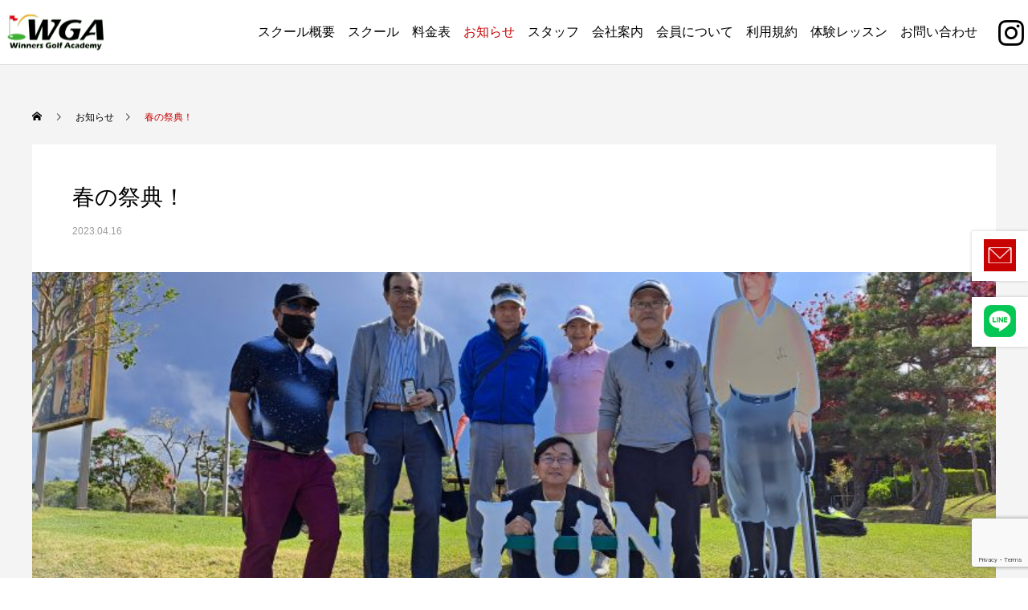

--- FILE ---
content_type: text/html; charset=UTF-8
request_url: https://www.mtg-clinic.com/news/%E6%98%A5%E3%81%AE%E7%A5%AD%E5%85%B8%EF%BC%81/
body_size: 17274
content:
<!DOCTYPE html>
<html class="pc" dir="ltr" lang="ja" prefix="og: https://ogp.me/ns#">
<head prefix="og: http://ogp.me/ns# fb: http://ogp.me/ns/fb#">
<meta charset="UTF-8">
<!--[if IE]><meta http-equiv="X-UA-Compatible" content="IE=edge"><![endif]-->
<meta name="viewport" content="width=device-width">


<link rel="pingback" href="https://www.mtg-clinic.com/xmlrpc.php">

		<!-- All in One SEO 4.7.4.2 - aioseo.com -->
		<title>春の祭典！ - ウィナーズゴルフカンパニー</title>
		<meta name="description" content="皆さんこんにちは！ 今年初となります、デジタルキャンプ春の祭典を実施いたしました！ 初日は雨天の為、烏山城CC" />
		<meta name="robots" content="max-image-preview:large" />
		<link rel="canonical" href="https://www.mtg-clinic.com/news/%e6%98%a5%e3%81%ae%e7%a5%ad%e5%85%b8%ef%bc%81/" />
		<meta name="generator" content="All in One SEO (AIOSEO) 4.7.4.2" />

		<!-- Google Tag Manager -->
<script>(function(w,d,s,l,i){w[l]=w[l]||[];w[l].push({'gtm.start':
new Date().getTime(),event:'gtm.js'});var f=d.getElementsByTagName(s)[0],
j=d.createElement(s),dl=l!='dataLayer'?'&l='+l:'';j.async=true;j.src=
'https://www.googletagmanager.com/gtm.js?id='+i+dl;f.parentNode.insertBefore(j,f);
})(window,document,'script','dataLayer','GTM-5JHWXCB2');</script>
<!-- End Google Tag Manager -->
		<meta property="og:locale" content="ja_JP" />
		<meta property="og:site_name" content="ウィナーズゴルフカンパニー - ウィナーズゴルフカンパニー" />
		<meta property="og:type" content="article" />
		<meta property="og:title" content="春の祭典！ - ウィナーズゴルフカンパニー" />
		<meta property="og:description" content="皆さんこんにちは！ 今年初となります、デジタルキャンプ春の祭典を実施いたしました！ 初日は雨天の為、烏山城CC" />
		<meta property="og:url" content="https://www.mtg-clinic.com/news/%e6%98%a5%e3%81%ae%e7%a5%ad%e5%85%b8%ef%bc%81/" />
		<meta property="article:published_time" content="2023-04-16T10:14:01+00:00" />
		<meta property="article:modified_time" content="2023-04-16T10:14:01+00:00" />
		<meta name="twitter:card" content="summary" />
		<meta name="twitter:title" content="春の祭典！ - ウィナーズゴルフカンパニー" />
		<meta name="twitter:description" content="皆さんこんにちは！ 今年初となります、デジタルキャンプ春の祭典を実施いたしました！ 初日は雨天の為、烏山城CC" />
		<script type="application/ld+json" class="aioseo-schema">
			{"@context":"https:\/\/schema.org","@graph":[{"@type":"BreadcrumbList","@id":"https:\/\/www.mtg-clinic.com\/news\/%e6%98%a5%e3%81%ae%e7%a5%ad%e5%85%b8%ef%bc%81\/#breadcrumblist","itemListElement":[{"@type":"ListItem","@id":"https:\/\/www.mtg-clinic.com\/#listItem","position":1,"name":"\u30db\u30fc\u30e0","item":"https:\/\/www.mtg-clinic.com\/","nextItem":"https:\/\/www.mtg-clinic.com\/news\/%e6%98%a5%e3%81%ae%e7%a5%ad%e5%85%b8%ef%bc%81\/#listItem"},{"@type":"ListItem","@id":"https:\/\/www.mtg-clinic.com\/news\/%e6%98%a5%e3%81%ae%e7%a5%ad%e5%85%b8%ef%bc%81\/#listItem","position":2,"name":"\u6625\u306e\u796d\u5178\uff01","previousItem":"https:\/\/www.mtg-clinic.com\/#listItem"}]},{"@type":"Organization","@id":"https:\/\/www.mtg-clinic.com\/#organization","name":"\u682a\u5f0f\u4f1a\u793e\u3000\u30a6\u30a3\u30ca\u30fc\u30ba\u30b4\u30eb\u30d5\u30ab\u30f3\u30d1\u30cb\u30fc","description":"\u30a6\u30a3\u30ca\u30fc\u30ba\u30b4\u30eb\u30d5\u30ab\u30f3\u30d1\u30cb\u30fc","url":"https:\/\/www.mtg-clinic.com\/"},{"@type":"WebPage","@id":"https:\/\/www.mtg-clinic.com\/news\/%e6%98%a5%e3%81%ae%e7%a5%ad%e5%85%b8%ef%bc%81\/#webpage","url":"https:\/\/www.mtg-clinic.com\/news\/%e6%98%a5%e3%81%ae%e7%a5%ad%e5%85%b8%ef%bc%81\/","name":"\u6625\u306e\u796d\u5178\uff01 - \u30a6\u30a3\u30ca\u30fc\u30ba\u30b4\u30eb\u30d5\u30ab\u30f3\u30d1\u30cb\u30fc","description":"\u7686\u3055\u3093\u3053\u3093\u306b\u3061\u306f\uff01 \u4eca\u5e74\u521d\u3068\u306a\u308a\u307e\u3059\u3001\u30c7\u30b8\u30bf\u30eb\u30ad\u30e3\u30f3\u30d7\u6625\u306e\u796d\u5178\u3092\u5b9f\u65bd\u3044\u305f\u3057\u307e\u3057\u305f\uff01 \u521d\u65e5\u306f\u96e8\u5929\u306e\u70ba\u3001\u70cf\u5c71\u57ceCC","inLanguage":"ja","isPartOf":{"@id":"https:\/\/www.mtg-clinic.com\/#website"},"breadcrumb":{"@id":"https:\/\/www.mtg-clinic.com\/news\/%e6%98%a5%e3%81%ae%e7%a5%ad%e5%85%b8%ef%bc%81\/#breadcrumblist"},"image":{"@type":"ImageObject","url":"https:\/\/www.mtg-clinic.com\/wp-content\/uploads\/20230416_142212-scaled.jpg","@id":"https:\/\/www.mtg-clinic.com\/news\/%e6%98%a5%e3%81%ae%e7%a5%ad%e5%85%b8%ef%bc%81\/#mainImage","width":2560,"height":1920},"primaryImageOfPage":{"@id":"https:\/\/www.mtg-clinic.com\/news\/%e6%98%a5%e3%81%ae%e7%a5%ad%e5%85%b8%ef%bc%81\/#mainImage"},"datePublished":"2023-04-16T19:14:01+09:00","dateModified":"2023-04-16T19:14:01+09:00"},{"@type":"WebSite","@id":"https:\/\/www.mtg-clinic.com\/#website","url":"https:\/\/www.mtg-clinic.com\/","name":"\u30a6\u30a3\u30ca\u30fc\u30ba\u30b4\u30eb\u30d5\u30ab\u30f3\u30d1\u30cb\u30fc","description":"\u30a6\u30a3\u30ca\u30fc\u30ba\u30b4\u30eb\u30d5\u30ab\u30f3\u30d1\u30cb\u30fc","inLanguage":"ja","publisher":{"@id":"https:\/\/www.mtg-clinic.com\/#organization"}}]}
		</script>
		<!-- All in One SEO -->

<meta property="og:type" content="article">
<meta property="og:url" content="https://www.mtg-clinic.com/news/%E6%98%A5%E3%81%AE%E7%A5%AD%E5%85%B8%EF%BC%81/">
<meta property="og:title" content="春の祭典！ - ウィナーズゴルフカンパニー">
<meta property="og:description" content="皆さんこんにちは！今年初となります、デジタルキャンプ春の祭典を実施いたしました！初日は雨天の為、烏山城CC練習場にてレッスンを行いました！2日目はジュンクラシックCCらウッドレッスンを実施いたしました！ジュンクラシッ...">
<meta property="og:site_name" content="ウィナーズゴルフカンパニー">
<meta property="og:image" content="https://www.mtg-clinic.com/wp-content/uploads/20230416_142212-scaled.jpg">
<meta property="og:image:secure_url" content="https://www.mtg-clinic.com/wp-content/uploads/20230416_142212-scaled.jpg"> 
<meta property="og:image:width" content="2560"> 
<meta property="og:image:height" content="1920">
<meta name="twitter:card" content="summary">
<meta name="twitter:title" content="春の祭典！ - ウィナーズゴルフカンパニー">
<meta property="twitter:description" content="皆さんこんにちは！今年初となります、デジタルキャンプ春の祭典を実施いたしました！初日は雨天の為、烏山城CC練習場にてレッスンを行いました！2日目はジュンクラシックCCらウッドレッスンを実施いたしました！ジュンクラシッ...">
<meta name="twitter:image:src" content="https://www.mtg-clinic.com/wp-content/uploads/20230416_142212-250x250.jpg">
<link rel='dns-prefetch' href='//www.google.com' />
<link rel="alternate" type="application/rss+xml" title="ウィナーズゴルフカンパニー &raquo; フィード" href="https://www.mtg-clinic.com/feed/" />
<link rel="alternate" type="application/rss+xml" title="ウィナーズゴルフカンパニー &raquo; コメントフィード" href="https://www.mtg-clinic.com/comments/feed/" />
<link rel='stylesheet' id='style-css' href='https://www.mtg-clinic.com/wp-content/themes/anthem_tcd083/style.css?ver=1.3.5' type='text/css' media='all' />
<link rel='stylesheet' id='sbi_styles-css' href='https://www.mtg-clinic.com/wp-content/plugins/instagram-feed/css/sbi-styles.min.css?ver=6.6.0' type='text/css' media='all' />
<link rel='stylesheet' id='wp-block-library-css' href='https://www.mtg-clinic.com/wp-includes/css/dist/block-library/style.min.css?ver=6.5.2' type='text/css' media='all' />
<style id='classic-theme-styles-inline-css' type='text/css'>
/*! This file is auto-generated */
.wp-block-button__link{color:#fff;background-color:#32373c;border-radius:9999px;box-shadow:none;text-decoration:none;padding:calc(.667em + 2px) calc(1.333em + 2px);font-size:1.125em}.wp-block-file__button{background:#32373c;color:#fff;text-decoration:none}
</style>
<style id='global-styles-inline-css' type='text/css'>
body{--wp--preset--color--black: #000000;--wp--preset--color--cyan-bluish-gray: #abb8c3;--wp--preset--color--white: #ffffff;--wp--preset--color--pale-pink: #f78da7;--wp--preset--color--vivid-red: #cf2e2e;--wp--preset--color--luminous-vivid-orange: #ff6900;--wp--preset--color--luminous-vivid-amber: #fcb900;--wp--preset--color--light-green-cyan: #7bdcb5;--wp--preset--color--vivid-green-cyan: #00d084;--wp--preset--color--pale-cyan-blue: #8ed1fc;--wp--preset--color--vivid-cyan-blue: #0693e3;--wp--preset--color--vivid-purple: #9b51e0;--wp--preset--gradient--vivid-cyan-blue-to-vivid-purple: linear-gradient(135deg,rgba(6,147,227,1) 0%,rgb(155,81,224) 100%);--wp--preset--gradient--light-green-cyan-to-vivid-green-cyan: linear-gradient(135deg,rgb(122,220,180) 0%,rgb(0,208,130) 100%);--wp--preset--gradient--luminous-vivid-amber-to-luminous-vivid-orange: linear-gradient(135deg,rgba(252,185,0,1) 0%,rgba(255,105,0,1) 100%);--wp--preset--gradient--luminous-vivid-orange-to-vivid-red: linear-gradient(135deg,rgba(255,105,0,1) 0%,rgb(207,46,46) 100%);--wp--preset--gradient--very-light-gray-to-cyan-bluish-gray: linear-gradient(135deg,rgb(238,238,238) 0%,rgb(169,184,195) 100%);--wp--preset--gradient--cool-to-warm-spectrum: linear-gradient(135deg,rgb(74,234,220) 0%,rgb(151,120,209) 20%,rgb(207,42,186) 40%,rgb(238,44,130) 60%,rgb(251,105,98) 80%,rgb(254,248,76) 100%);--wp--preset--gradient--blush-light-purple: linear-gradient(135deg,rgb(255,206,236) 0%,rgb(152,150,240) 100%);--wp--preset--gradient--blush-bordeaux: linear-gradient(135deg,rgb(254,205,165) 0%,rgb(254,45,45) 50%,rgb(107,0,62) 100%);--wp--preset--gradient--luminous-dusk: linear-gradient(135deg,rgb(255,203,112) 0%,rgb(199,81,192) 50%,rgb(65,88,208) 100%);--wp--preset--gradient--pale-ocean: linear-gradient(135deg,rgb(255,245,203) 0%,rgb(182,227,212) 50%,rgb(51,167,181) 100%);--wp--preset--gradient--electric-grass: linear-gradient(135deg,rgb(202,248,128) 0%,rgb(113,206,126) 100%);--wp--preset--gradient--midnight: linear-gradient(135deg,rgb(2,3,129) 0%,rgb(40,116,252) 100%);--wp--preset--font-size--small: 13px;--wp--preset--font-size--medium: 20px;--wp--preset--font-size--large: 36px;--wp--preset--font-size--x-large: 42px;--wp--preset--spacing--20: 0.44rem;--wp--preset--spacing--30: 0.67rem;--wp--preset--spacing--40: 1rem;--wp--preset--spacing--50: 1.5rem;--wp--preset--spacing--60: 2.25rem;--wp--preset--spacing--70: 3.38rem;--wp--preset--spacing--80: 5.06rem;--wp--preset--shadow--natural: 6px 6px 9px rgba(0, 0, 0, 0.2);--wp--preset--shadow--deep: 12px 12px 50px rgba(0, 0, 0, 0.4);--wp--preset--shadow--sharp: 6px 6px 0px rgba(0, 0, 0, 0.2);--wp--preset--shadow--outlined: 6px 6px 0px -3px rgba(255, 255, 255, 1), 6px 6px rgba(0, 0, 0, 1);--wp--preset--shadow--crisp: 6px 6px 0px rgba(0, 0, 0, 1);}:where(.is-layout-flex){gap: 0.5em;}:where(.is-layout-grid){gap: 0.5em;}body .is-layout-flow > .alignleft{float: left;margin-inline-start: 0;margin-inline-end: 2em;}body .is-layout-flow > .alignright{float: right;margin-inline-start: 2em;margin-inline-end: 0;}body .is-layout-flow > .aligncenter{margin-left: auto !important;margin-right: auto !important;}body .is-layout-constrained > .alignleft{float: left;margin-inline-start: 0;margin-inline-end: 2em;}body .is-layout-constrained > .alignright{float: right;margin-inline-start: 2em;margin-inline-end: 0;}body .is-layout-constrained > .aligncenter{margin-left: auto !important;margin-right: auto !important;}body .is-layout-constrained > :where(:not(.alignleft):not(.alignright):not(.alignfull)){max-width: var(--wp--style--global--content-size);margin-left: auto !important;margin-right: auto !important;}body .is-layout-constrained > .alignwide{max-width: var(--wp--style--global--wide-size);}body .is-layout-flex{display: flex;}body .is-layout-flex{flex-wrap: wrap;align-items: center;}body .is-layout-flex > *{margin: 0;}body .is-layout-grid{display: grid;}body .is-layout-grid > *{margin: 0;}:where(.wp-block-columns.is-layout-flex){gap: 2em;}:where(.wp-block-columns.is-layout-grid){gap: 2em;}:where(.wp-block-post-template.is-layout-flex){gap: 1.25em;}:where(.wp-block-post-template.is-layout-grid){gap: 1.25em;}.has-black-color{color: var(--wp--preset--color--black) !important;}.has-cyan-bluish-gray-color{color: var(--wp--preset--color--cyan-bluish-gray) !important;}.has-white-color{color: var(--wp--preset--color--white) !important;}.has-pale-pink-color{color: var(--wp--preset--color--pale-pink) !important;}.has-vivid-red-color{color: var(--wp--preset--color--vivid-red) !important;}.has-luminous-vivid-orange-color{color: var(--wp--preset--color--luminous-vivid-orange) !important;}.has-luminous-vivid-amber-color{color: var(--wp--preset--color--luminous-vivid-amber) !important;}.has-light-green-cyan-color{color: var(--wp--preset--color--light-green-cyan) !important;}.has-vivid-green-cyan-color{color: var(--wp--preset--color--vivid-green-cyan) !important;}.has-pale-cyan-blue-color{color: var(--wp--preset--color--pale-cyan-blue) !important;}.has-vivid-cyan-blue-color{color: var(--wp--preset--color--vivid-cyan-blue) !important;}.has-vivid-purple-color{color: var(--wp--preset--color--vivid-purple) !important;}.has-black-background-color{background-color: var(--wp--preset--color--black) !important;}.has-cyan-bluish-gray-background-color{background-color: var(--wp--preset--color--cyan-bluish-gray) !important;}.has-white-background-color{background-color: var(--wp--preset--color--white) !important;}.has-pale-pink-background-color{background-color: var(--wp--preset--color--pale-pink) !important;}.has-vivid-red-background-color{background-color: var(--wp--preset--color--vivid-red) !important;}.has-luminous-vivid-orange-background-color{background-color: var(--wp--preset--color--luminous-vivid-orange) !important;}.has-luminous-vivid-amber-background-color{background-color: var(--wp--preset--color--luminous-vivid-amber) !important;}.has-light-green-cyan-background-color{background-color: var(--wp--preset--color--light-green-cyan) !important;}.has-vivid-green-cyan-background-color{background-color: var(--wp--preset--color--vivid-green-cyan) !important;}.has-pale-cyan-blue-background-color{background-color: var(--wp--preset--color--pale-cyan-blue) !important;}.has-vivid-cyan-blue-background-color{background-color: var(--wp--preset--color--vivid-cyan-blue) !important;}.has-vivid-purple-background-color{background-color: var(--wp--preset--color--vivid-purple) !important;}.has-black-border-color{border-color: var(--wp--preset--color--black) !important;}.has-cyan-bluish-gray-border-color{border-color: var(--wp--preset--color--cyan-bluish-gray) !important;}.has-white-border-color{border-color: var(--wp--preset--color--white) !important;}.has-pale-pink-border-color{border-color: var(--wp--preset--color--pale-pink) !important;}.has-vivid-red-border-color{border-color: var(--wp--preset--color--vivid-red) !important;}.has-luminous-vivid-orange-border-color{border-color: var(--wp--preset--color--luminous-vivid-orange) !important;}.has-luminous-vivid-amber-border-color{border-color: var(--wp--preset--color--luminous-vivid-amber) !important;}.has-light-green-cyan-border-color{border-color: var(--wp--preset--color--light-green-cyan) !important;}.has-vivid-green-cyan-border-color{border-color: var(--wp--preset--color--vivid-green-cyan) !important;}.has-pale-cyan-blue-border-color{border-color: var(--wp--preset--color--pale-cyan-blue) !important;}.has-vivid-cyan-blue-border-color{border-color: var(--wp--preset--color--vivid-cyan-blue) !important;}.has-vivid-purple-border-color{border-color: var(--wp--preset--color--vivid-purple) !important;}.has-vivid-cyan-blue-to-vivid-purple-gradient-background{background: var(--wp--preset--gradient--vivid-cyan-blue-to-vivid-purple) !important;}.has-light-green-cyan-to-vivid-green-cyan-gradient-background{background: var(--wp--preset--gradient--light-green-cyan-to-vivid-green-cyan) !important;}.has-luminous-vivid-amber-to-luminous-vivid-orange-gradient-background{background: var(--wp--preset--gradient--luminous-vivid-amber-to-luminous-vivid-orange) !important;}.has-luminous-vivid-orange-to-vivid-red-gradient-background{background: var(--wp--preset--gradient--luminous-vivid-orange-to-vivid-red) !important;}.has-very-light-gray-to-cyan-bluish-gray-gradient-background{background: var(--wp--preset--gradient--very-light-gray-to-cyan-bluish-gray) !important;}.has-cool-to-warm-spectrum-gradient-background{background: var(--wp--preset--gradient--cool-to-warm-spectrum) !important;}.has-blush-light-purple-gradient-background{background: var(--wp--preset--gradient--blush-light-purple) !important;}.has-blush-bordeaux-gradient-background{background: var(--wp--preset--gradient--blush-bordeaux) !important;}.has-luminous-dusk-gradient-background{background: var(--wp--preset--gradient--luminous-dusk) !important;}.has-pale-ocean-gradient-background{background: var(--wp--preset--gradient--pale-ocean) !important;}.has-electric-grass-gradient-background{background: var(--wp--preset--gradient--electric-grass) !important;}.has-midnight-gradient-background{background: var(--wp--preset--gradient--midnight) !important;}.has-small-font-size{font-size: var(--wp--preset--font-size--small) !important;}.has-medium-font-size{font-size: var(--wp--preset--font-size--medium) !important;}.has-large-font-size{font-size: var(--wp--preset--font-size--large) !important;}.has-x-large-font-size{font-size: var(--wp--preset--font-size--x-large) !important;}
.wp-block-navigation a:where(:not(.wp-element-button)){color: inherit;}
:where(.wp-block-post-template.is-layout-flex){gap: 1.25em;}:where(.wp-block-post-template.is-layout-grid){gap: 1.25em;}
:where(.wp-block-columns.is-layout-flex){gap: 2em;}:where(.wp-block-columns.is-layout-grid){gap: 2em;}
.wp-block-pullquote{font-size: 1.5em;line-height: 1.6;}
</style>
<link rel='stylesheet' id='contact-form-7-css' href='https://www.mtg-clinic.com/wp-content/plugins/contact-form-7/includes/css/styles.css?ver=5.5.6' type='text/css' media='all' />
<link rel='stylesheet' id='tcd-maps-css' href='https://www.mtg-clinic.com/wp-content/plugins/tcd-google-maps/admin.css?ver=6.5.2' type='text/css' media='all' />
<script type="text/javascript" src="https://www.mtg-clinic.com/wp-includes/js/jquery/jquery.min.js?ver=3.7.1" id="jquery-core-js"></script>
<script type="text/javascript" src="https://www.mtg-clinic.com/wp-includes/js/jquery/jquery-migrate.min.js?ver=3.4.1" id="jquery-migrate-js"></script>
<link rel="https://api.w.org/" href="https://www.mtg-clinic.com/wp-json/" /><link rel='shortlink' href='https://www.mtg-clinic.com/?p=636' />
<link rel="alternate" type="application/json+oembed" href="https://www.mtg-clinic.com/wp-json/oembed/1.0/embed?url=https%3A%2F%2Fwww.mtg-clinic.com%2Fnews%2F%25e6%2598%25a5%25e3%2581%25ae%25e7%25a5%25ad%25e5%2585%25b8%25ef%25bc%2581%2F" />
<link rel="alternate" type="text/xml+oembed" href="https://www.mtg-clinic.com/wp-json/oembed/1.0/embed?url=https%3A%2F%2Fwww.mtg-clinic.com%2Fnews%2F%25e6%2598%25a5%25e3%2581%25ae%25e7%25a5%25ad%25e5%2585%25b8%25ef%25bc%2581%2F&#038;format=xml" />
<!-- Favicon Rotator -->
<link rel="shortcut icon" href="https://www.mtg-clinic.com/wp-content/uploads/favicon-16x16.png" />
<link rel="apple-touch-icon-precomposed" href="https://www.mtg-clinic.com/wp-content/uploads/favicon.png" />
<!-- End Favicon Rotator -->

<link rel="stylesheet" href="https://www.mtg-clinic.com/wp-content/themes/anthem_tcd083/css/design-plus.css?ver=1.3.5">
<link rel="stylesheet" href="https://www.mtg-clinic.com/wp-content/themes/anthem_tcd083/css/sns-botton.css?ver=1.3.5">
<link rel="stylesheet" media="screen and (max-width:1251px)" href="https://www.mtg-clinic.com/wp-content/themes/anthem_tcd083/css/responsive.css?ver=1.3.5">
<link rel="stylesheet" media="screen and (max-width:1251px)" href="https://www.mtg-clinic.com/wp-content/themes/anthem_tcd083/css/footer-bar.css?ver=1.3.5">

<script src="https://www.mtg-clinic.com/wp-content/themes/anthem_tcd083/js/jquery.easing.1.4.js?ver=1.3.5"></script>
<script src="https://www.mtg-clinic.com/wp-content/themes/anthem_tcd083/js/jscript.js?ver=1.3.5"></script>
<script src="https://www.mtg-clinic.com/wp-content/themes/anthem_tcd083/js/comment.js?ver=1.3.5"></script>

<link rel="stylesheet" href="https://www.mtg-clinic.com/wp-content/themes/anthem_tcd083/js/simplebar.css?ver=1.3.5">
<script src="https://www.mtg-clinic.com/wp-content/themes/anthem_tcd083/js/simplebar.min.js?ver=1.3.5"></script>


<script src="https://www.mtg-clinic.com/wp-content/themes/anthem_tcd083/js/header_fix.js?ver=1.3.5"></script>
<script src="https://www.mtg-clinic.com/wp-content/themes/anthem_tcd083/js/header_fix_mobile.js?ver=1.3.5"></script>



<style type="text/css">

body, input, textarea { font-family: Arial, "Hiragino Sans", "ヒラギノ角ゴ ProN", "Hiragino Kaku Gothic ProN", "游ゴシック", YuGothic, "メイリオ", Meiryo, sans-serif; }

.rich_font, .p-vertical { font-family: Arial, "Hiragino Sans", "ヒラギノ角ゴ ProN", "Hiragino Kaku Gothic ProN", "游ゴシック", YuGothic, "メイリオ", Meiryo, sans-serif; font-weight:500; }

.rich_font_type1 { font-family: Arial, "Hiragino Kaku Gothic ProN", "ヒラギノ角ゴ ProN W3", "メイリオ", Meiryo, sans-serif; }
.rich_font_type2 { font-family: Arial, "Hiragino Sans", "ヒラギノ角ゴ ProN", "Hiragino Kaku Gothic ProN", "游ゴシック", YuGothic, "メイリオ", Meiryo, sans-serif; font-weight:500; }
.rich_font_type3 { font-family: "Times New Roman" , "游明朝" , "Yu Mincho" , "游明朝体" , "YuMincho" , "ヒラギノ明朝 Pro W3" , "Hiragino Mincho Pro" , "HiraMinProN-W3" , "HGS明朝E" , "ＭＳ Ｐ明朝" , "MS PMincho" , serif; font-weight:500; }

.post_content, #next_prev_post { font-family: "Times New Roman" , "游明朝" , "Yu Mincho" , "游明朝体" , "YuMincho" , "ヒラギノ明朝 Pro W3" , "Hiragino Mincho Pro" , "HiraMinProN-W3" , "HGS明朝E" , "ＭＳ Ｐ明朝" , "MS PMincho" , serif; }
.widget_headline { font-family: Arial, "Hiragino Sans", "ヒラギノ角ゴ ProN", "Hiragino Kaku Gothic ProN", "游ゴシック", YuGothic, "メイリオ", Meiryo, sans-serif; }

#header_top { color:#ffffff; background:#222222; }
#header_top a, header_search .button label:before { color:#ffffff; }
#header_bottom { color:#000000; background:#ffffff; }
#header_bottom a { color:#000000; }
#header_top a:hover, #header_bottom a:hover, header_search .button label:hover:before { color:#ca0000; }
#header_search .button label { background:#222222; }
.header_fix #header_bottom, .header_fix_mobile #header_bottom { background:rgba(255,255,255,1); }
.header_fix #header.active #header_bottom, .header_fix_mobile #header.active #header_bottom{ background:rgba(255,255,255,1); }
#global_menu > ul > li > a, body.home #global_menu > ul > li.current-menu-item > a { color:#000000; }
#global_menu > ul > li.active > a, #global_menu > ul > li.active_button > a { color:#ca0000 !important; }
#global_menu ul ul a { color:#ffffff; background:#ca0000; }
#global_menu ul ul a:hover { color:#ffffff; background:#960000; }
#menu_button span { background:#000; }
#menu_button:hover span { background:#ca0000 !important; }
#drawer_menu { background:#222222; }
#mobile_menu a, .mobile #lang_button a { color:#ffffff; background:#222222; border-color:#444444; }
#mobile_menu li li a { color:#ffffff; background:#333333; }
#mobile_menu a:hover, #drawer_menu .close_button:hover, #mobile_menu .child_menu_button:hover { color:#ffffff; background:#ca0000; }
#mobile_menu li li a:hover { color:#ffffff; }
#lang_button_mobile { background:#222222; }
#lang_button_mobile li { border-color:#444444; }
#lang_button_mobile li a { color:#ffffff; background:#222222; border-color:#444444; }
#lang_button_mobile li a:hover { color:#ffffff; background:#ca0000; }
#lang_mobile_button:hover:before, #lang_mobile_button.active:before { color:#ca0000; }
#header_search .input_area input, #footer_search { background:#555555; }
.megamenu_product_category_list { background:#222222; }
.megamenu_product_category_list .title { font-size:16px; }
.megamenu_blog_list { background:#222222; }
.megamenu_blog_list .title { font-size:14px; }
#return_top a:before { color:#ffffff; }
#return_top a { background:#ca0000; }
#return_top a:hover { background:#aa0000; }
.author_profile a.avatar img, .animate_image img, .animate_background .image, #recipe_archive .blur_image {
  width:100%; height:auto;
  -webkit-transition: transform  0.75s ease;
  transition: transform  0.75s ease;
}
.author_profile a.avatar:hover img, .animate_image:hover img, .animate_background:hover .image, #recipe_archive a:hover .blur_image {
  -webkit-transform: scale(1.2);
  transform: scale(1.2);
}



a { color:#000; }

a:hover, #header_logo a:hover, #global_menu > ul > li.current-menu-item > a, .megamenu_blog_list a:hover .title, #footer a:hover, #footer_social_link li a:hover:before, #bread_crumb a:hover, #bread_crumb li.home a:hover:after, #bread_crumb, #bread_crumb li.last, #next_prev_post a:hover,
.index_post_slider .category a:hover, .index_post_slider .carousel_arrow:hover:before, .single_copy_title_url_btn:hover, #footer_post_list a:hover .title, #footer_carousel_inner a:hover .desc, .support_list .date, .support_list .question:hover, .support_list .question.active,
.widget_tab_post_list_button a.active, .p-dropdown__list li a:hover, .p-dropdown__title:hover, .p-dropdown__title:hover:after, .p-dropdown__title:hover:after, .p-dropdown__list li a:hover, .p-dropdown__list .child_menu_button:hover, .tcdw_search_box_widget .search_area .search_button:hover:before,
#blog_list .title a:hover, #post_title_area .category a:hover, #related_post .category a:hover, #blog_list li a:hover, #index_news a .date, #index_news_slider a:hover .title, .tcd_category_list a:hover, .tcd_category_list .child_menu_button:hover, .styled_post_list1 a:hover .title,
#post_title_area .post_meta a:hover, #single_author_title_area .author_link li a:hover:before, .author_profile a:hover, .author_profile .author_link li a:hover:before, #post_meta_bottom a:hover, .cardlink_title a:hover, .comment a:hover, .comment_form_wrapper a:hover, #searchform .submit_button:hover:before
  { color: #ca0000; }

.megamenu_product_category_list a:hover .title_area, #comment_tab li.active a, #submit_comment:hover, #cancel_comment_reply a:hover, #wp-calendar #prev a:hover, #wp-calendar #next a:hover, #wp-calendar td a:hover,
#post_pagination p, #post_pagination a:hover, #p_readmore .button:hover, .page_navi a:hover, .page_navi span.current, #post_pagination a:hover,.c-pw__btn:hover, #post_pagination a:hover, #comment_tab li a:hover,
#footer_post_list .category a, .post_slider_widget .slick-dots button:hover::before, .post_slider_widget .slick-dots .slick-active button::before, #header_slider .slick-dots button:hover::before, #header_slider .slick-dots .slick-active button::before,
.cb_product_review .vote_buttons a:hover, .cb_product_review .vote_buttons a.active
  { background-color: #ca0000; }

.megamenu_product_category_list a:hover .title_area, .megamenu_product_category_list .item:first-of-type a:hover .title_area, .index_post_slider .carousel_arrow:hover, .widget_headline, #comment_textarea textarea:focus, .c-pw__box-input:focus, .page_navi a:hover, .page_navi span.current, #post_pagination p, #post_pagination a:hover,
#header_slider .slick-dots button:hover::before, #header_slider .slick-dots .slick-active button::before, .cb_product_review .vote_buttons a:hover, .cb_product_review .vote_buttons a.active
  { border-color: #ca0000; }

#footer_post_list .category a:hover { background:rgba(202,0,0,0.7); }

.widget_headline { background:#000000; }
.post_content a, .custom-html-widget a { color:#000000; }
.post_content a:hover, .custom-html-widget a:hover { color:#333333; }
.styled_h2 {
  font-size:26px !important; text-align:left; color:#ffffff; background:#000000;  border-top:0px solid #dddddd;
  border-bottom:0px solid #dddddd;
  border-left:0px solid #dddddd;
  border-right:0px solid #dddddd;
  padding:15px 15px 15px 15px !important;
  margin:0px 0px 30px !important;
}
.styled_h3 {
  font-size:22px !important; text-align:left; color:#000000;   border-top:0px solid #dddddd;
  border-bottom:0px solid #dddddd;
  border-left:2px solid #000000;
  border-right:0px solid #dddddd;
  padding:6px 0px 6px 16px !important;
  margin:0px 0px 30px !important;
}
.styled_h4 {
  font-size:18px !important; text-align:left; color:#000000;   border-top:0px solid #dddddd;
  border-bottom:1px solid #dddddd;
  border-left:0px solid #dddddd;
  border-right:0px solid #dddddd;
  padding:3px 0px 3px 20px !important;
  margin:0px 0px 30px !important;
}
.styled_h5 {
  font-size:14px !important; text-align:left; color:#000000;   border-top:0px solid #dddddd;
  border-bottom:1px solid #dddddd;
  border-left:0px solid #dddddd;
  border-right:0px solid #dddddd;
  padding:3px 0px 3px 24px !important;
  margin:0px 0px 30px !important;
}
.q_custom_button1 {
  color:#ffffff !important;
  border-color:rgba(83,83,83,1);
}
.q_custom_button1.animation_type1 { background:#535353; }
.q_custom_button1:hover, .q_custom_button1:focus {
  color:#ffffff !important;
  border-color:rgba(125,125,125,1);
}
.q_custom_button1.animation_type1:hover { background:#7d7d7d; }
.q_custom_button1:before { background:#7d7d7d; }
.q_custom_button2 {
  color:#ffffff !important;
  border-color:rgba(83,83,83,1);
}
.q_custom_button2.animation_type1 { background:#535353; }
.q_custom_button2:hover, .q_custom_button2:focus {
  color:#ffffff !important;
  border-color:rgba(125,125,125,1);
}
.q_custom_button2.animation_type1:hover { background:#7d7d7d; }
.q_custom_button2:before { background:#7d7d7d; }
.q_custom_button3 {
  color:#ffffff !important;
  border-color:rgba(83,83,83,1);
}
.q_custom_button3.animation_type1 { background:#535353; }
.q_custom_button3:hover, .q_custom_button3:focus {
  color:#ffffff !important;
  border-color:rgba(125,125,125,1);
}
.q_custom_button3.animation_type1:hover { background:#7d7d7d; }
.q_custom_button3:before { background:#7d7d7d; }
.speech_balloon_left1 .speach_balloon_text { background-color: #ffdfdf; border-color: #ffdfdf; color: #000000 }
.speech_balloon_left1 .speach_balloon_text::before { border-right-color: #ffdfdf }
.speech_balloon_left1 .speach_balloon_text::after { border-right-color: #ffdfdf }
.speech_balloon_left2 .speach_balloon_text { background-color: #ffffff; border-color: #ff5353; color: #000000 }
.speech_balloon_left2 .speach_balloon_text::before { border-right-color: #ff5353 }
.speech_balloon_left2 .speach_balloon_text::after { border-right-color: #ffffff }
.speech_balloon_right1 .speach_balloon_text { background-color: #ccf4ff; border-color: #ccf4ff; color: #000000 }
.speech_balloon_right1 .speach_balloon_text::before { border-left-color: #ccf4ff }
.speech_balloon_right1 .speach_balloon_text::after { border-left-color: #ccf4ff }
.speech_balloon_right2 .speach_balloon_text { background-color: #ffffff; border-color: #0789b5; color: #000000 }
.speech_balloon_right2 .speach_balloon_text::before { border-left-color: #0789b5 }
.speech_balloon_right2 .speach_balloon_text::after { border-left-color: #ffffff }
.qt_google_map .pb_googlemap_custom-overlay-inner { background:#000000; color:#ffffff; }
.qt_google_map .pb_googlemap_custom-overlay-inner::after { border-color:#000000 transparent transparent transparent; }
</style>

<style id="current-page-style" type="text/css">
#page_header .catch { font-size:36px; color:#FFFFFF; }
#page_header .desc { font-size:16px; color:#FFFFFF; }
#post_title_area .title { font-size:28px; }
#article .post_content { font-size:16px; }
#related_post .headline { font-size:18px; background:#000000; }
#related_post .title { font-size:16px; }
@media screen and (max-width:750px) {
  #page_header .catch { font-size:36px; }
  #page_header .desc { font-size:16px; }
  #post_title_area .title { font-size:20px; }
  #article .post_content { font-size:14px; }
  #related_post .headline { font-size:15px; }
  #related_post .title { font-size:14px; }
}
#site_loader_overlay.active #site_loader_animation {
  opacity:0;
  -webkit-transition: all 1.0s cubic-bezier(0.22, 1, 0.36, 1) 0s; transition: all 1.0s cubic-bezier(0.22, 1, 0.36, 1) 0s;
}
</style>

<script type="text/javascript">
jQuery(document).ready(function($){

  $('.megamenu_blog_slider').slick({
    infinite: true,
    dots: false,
    arrows: false,
    slidesToShow: 4,
    slidesToScroll: 1,
    swipeToSlide: true,
    touchThreshold: 20,
    adaptiveHeight: false,
    pauseOnHover: true,
    autoplay: false,
    fade: false,
    easing: 'easeOutExpo',
    speed: 700,
    autoplaySpeed: 5000
  });
  $('.megamenu_blog_list .prev_item').on('click', function() {
    $(this).closest('.megamenu_blog_list').find('.megamenu_blog_slider').slick('slickPrev');
  });
  $('.megamenu_blog_list .next_item').on('click', function() {
    $(this).closest('.megamenu_blog_list').find('.megamenu_blog_slider').slick('slickNext');
  });

});
</script>

		<style type="text/css" id="wp-custom-css">
			@charset "UTF-8";
/*************グリッドシステム*************/
* {
  box-sizing: border-box;
}

.container {
  max-width: 1200px;
  margin: 0 auto;
}

.clr:after, .col:after, .container:after, .group:after, .row:after {
  content: "";
  display: table;
  clear: both;
}

.row {
  padding-bottom: 0;
}

.col {
  display: block;
  float: left;
  width: 100%;
}

@media (min-width: 768px) {
  .gutters .col {
    margin-left: 2%;
  }

  .span_1 {
    width: 8.3333333333%;
  }

  .span_2 {
    width: 16.6666666667%;
  }

  .span_3 {
    width: 25%;
  }

  .span_4 {
    width: 33.3333333333%;
  }

  .span_5 {
    width: 41.6666666667%;
  }

  .span_6 {
    width: 50%;
  }

  .span_7 {
    width: 58.3333333333%;
  }

  .span_8 {
    width: 66.6666666667%;
  }

  .span_9 {
    width: 75%;
  }

  .span_10 {
    width: 83.3333333333%;
  }

  .span_11 {
    width: 91.6666666667%;
  }

  .span_12 {
    width: 100%;
  }

  .gutters .span_1 {
    width: 6.5%;
  }

  .gutters .span_2 {
    width: 15%;
  }

  .gutters .span_3 {
    width: 23.5%;
  }

  .gutters .span_4 {
    width: 32%;
  }

  .gutters .span_5 {
    width: 40.5%;
  }

  .gutters .span_6 {
    width: 49%;
  }

  .gutters .span_7 {
    width: 57.5%;
  }

  .gutters .span_8 {
    width: 66%;
  }

  .gutters .span_9 {
    width: 74.5%;
  }

  .gutters .span_10 {
    width: 83%;
  }

  .gutters .span_11 {
    width: 91.5%;
  }

  .gutters .span_12 {
    width: 100%;
  }
}
/*!
 12 COLUMN : RESPONSIVE GRID SYSTEM Fix Ver. 1.2.1
*/
.container {
  padding: 0 1%;
}

.container img {
  max-width: 100%;
}

* + .container {
  margin-top: 2em;
}

.row:not(:last-child) {
  margin-bottom: 4%;
}

.col {
  float: none;
}

.col:not(:last-child) {
  margin-bottom: 3%;
}

@media (min-width: 768px) {
  .container {
    max-width: 1200px;
    margin: auto;
    padding: 0 10px;
  }

  * + .container {
    margin-top: 40px;
  }

  .col {
    float: left;
  }

  .reverse > .col {
    float: right;
  }

  .col:not(:last-child) {
    margin-bottom: 0;
  }

  .reverse > .col:last-child, :not(.reverse) > .col:first-child {
    margin-left: 0;
  }

  .col.offset_1 {
    margin-left: 8.3333333333%;
  }

  .gutters .col.offset_1 {
    margin-left: 10.5%;
  }

  .gutters .col.offset_1:first-child {
    margin-left: 8.5%;
  }

  .col.offset_2 {
    margin-left: 16.6666666667%;
  }

  .gutters .col.offset_2 {
    margin-left: 19%;
  }

  .gutters .col.offset_2:first-child {
    margin-left: 17%;
  }

  .col.offset_3 {
    margin-left: 25%;
  }

  .gutters .col.offset_3 {
    margin-left: 27.5%;
  }

  .gutters .col.offset_3:first-child {
    margin-left: 25.5%;
  }

  .col.offset_4 {
    margin-left: 33.3333333333%;
  }

  .gutters .col.offset_4 {
    margin-left: 36%;
  }

  .gutters .col.offset_4:first-child {
    margin-left: 34%;
  }

  .col.offset_5 {
    margin-left: 41.6666666667%;
  }

  .gutters .col.offset_5 {
    margin-left: 44.5%;
  }

  .gutters .col.offset_5:first-child {
    margin-left: 42.5%;
  }

  .col.offset_6 {
    margin-left: 50%;
  }

  .gutters .col.offset_6 {
    margin-left: 53%;
  }

  .gutters .col.offset_6:first-child {
    margin-left: 51%;
  }

  .col.offset_7 {
    margin-left: 58.3333333333%;
  }

  .gutters .col.offset_7 {
    margin-left: 61.5%;
  }

  .gutters .col.offset_7:first-child {
    margin-left: 59.5%;
  }

  .col.offset_8 {
    margin-left: 66.6666666667%;
  }

  .gutters .col.offset_8 {
    margin-left: 70%;
  }

  .gutters .col.offset_8:first-child {
    margin-left: 68%;
  }

  .col.offset_9 {
    margin-left: 75%;
  }

  .gutters .col.offset_9 {
    margin-left: 78.5%;
  }

  .gutters .col.offset_9:first-child {
    margin-left: 76.5%;
  }

  .col.offset_10 {
    margin-left: 83.3333333333%;
  }

  .gutters .col.offset_10 {
    margin-left: 87%;
  }

  .gutters .col.offset_10:first-child {
    margin-left: 85%;
  }

  .col.offset_11 {
    margin-left: 91.6666666667%;
  }

  .gutters .col.offset_11 {
    margin-left: 95.5%;
  }

  .gutters .col.offset_11:first-child {
    margin-left: 93.5%;
  }

  .col.offset_12 {
    margin-left: 100%;
  }

  :not(.reverse) > .col.break + .col {
    clear: left;
    margin-left: 0;
  }

  .reverse > .col.break {
    margin-left: 0;
  }

  .reverse > .col.break + .col {
    clear: right;
    margin-right: 0;
  }

  .col.break ~ .col {
    margin-top: 2%;
  }
}
@media (min-width: 1224px) {
  .container {
    padding: 0;
  }
}
@media (min-width: 768px) {
  .gutters .row.row_inline {
    letter-spacing: -0.4em;
  }
  .gutters .row.row_inline > .col {
    letter-spacing: normal;
    vertical-align: top;
    display: inline-block;
    float: none;
    margin-bottom: 2%;
  }
  .gutters .row.row_inline .span_1:nth-child(12n+1) {
    margin-left: 0;
  }
  .gutters .row.row_inline .span_2:nth-child(6n+1) {
    margin-left: 0;
  }
  .gutters .row.row_inline .span_3:nth-child(4n+1) {
    margin-left: 0;
  }
  .gutters .row.row_inline .span_4:nth-child(3n+1) {
    margin-left: 0;
  }
  .gutters .row.row_inline .span_5:nth-child(2n+1) {
    margin-left: 0;
  }
  .gutters .row.row_inline .span_6:nth-child(2n+1) {
    margin-left: 0;
  }
  .gutters .row.row_inline .span_7 {
    width: 57.5%;
  }
  .gutters .row.row_inline .span_8 {
    width: 66%;
  }
  .gutters .row.row_inline .span_9 {
    width: 74.5%;
  }
  .gutters .row.row_inline .span_10 {
    width: 83%;
  }
  .gutters .row.row_inline .span_11 {
    width: 91.5%;
  }
  .gutters .row.row_inline .span_12 {
    width: 100%;
  }
}
@media (min-width: 768px) {
  .d-flex {
    display: flex;
  }

  .row.flex-wrap {
    flex-wrap: wrap;
  }
  .row.flex-nowrap {
    flex-wrap: nowrap;
  }

  .flex-row-reverse {
    flex-direction: row-reverse;
    justify-content: space-between;
  }

  .align-items-start {
    align-items: flex-start;
  }

  .align-items-center {
    align-items: center;
  }

  .align-items-end {
    align-items: flex-end;
  }

  .justify-content-center {
    justify-content: center;
  }

  .justify-content-between {
    justify-content: space-between;
  }
}
.p-entry__body > section + section {
  margin-top: 60px;
}
@media (max-width: 767px) {
  .p-entry__body > section + section {
    margin-top: 40px;
  }
}

/*************util*************/
/*画像hover時透過*/
/*classの無い a 内の imgは全てhover時に透過となる*/
/*透過したく場合はno-hover等適当なclassを付けて対応*/
a:not([class]) img {
  transition: all 0.3s;
}
a:not([class]):hover img {
  opacity: 0.8;
}

.text-center {
  text-align: center !important;
}

.text-left {
  text-align: left !important;
}

.text-right {
  text-align: right !important;
}

@media (max-width: 767px) {
  .sp-hide, .pc-only, .tablet-only {
    display: none !important;
  }

  .sp-text-center {
    text-align: center;
  }

  .sp-text-left {
    text-align: left;
  }

  .sp-text-right {
    text-align: right;
  }
}
@media (min-width: 768px) {
  .pc-hide, .sp-only {
    display: none !important;
  }

  .pc-text-center {
    text-align: center;
  }

  .pc-text-left {
    text-align: left;
  }

  .pc-text-right {
    text-align: right;
  }
}
/*****フォントサイズ*****/
.fs12 {
  font-size: 12px;
}

.fs13 {
  font-size: 13px;
}

.fs14 {
  font-size: 14px;
}

.fs15 {
  font-size: 15px;
}

.fs16 {
  font-size: 16px;
}

.fs17 {
  font-size: 17px;
}

.fs18 {
  font-size: 18px;
}

.fs19 {
  font-size: 19px;
}

.fs20 {
  font-size: 20px;
}

.fs21 {
  font-size: 21px;
}

.fs22 {
  font-size: 22px;
}

.fs23 {
  font-size: 23px;
}

.fs24 {
  font-size: 24px;
}

.fs25 {
  font-size: 25px;
}

.fs26 {
  font-size: 26px;
}

.fs27 {
  font-size: 27px;
}

.fs28 {
  font-size: 28px;
}

.fs29 {
  font-size: 29px;
}

.fs30 {
  font-size: 30px;
}

.fs31 {
  font-size: 31px;
}

.fs32 {
  font-size: 32px;
}

.fs33 {
  font-size: 33px;
}

.fs34 {
  font-size: 34px;
}

.fs35 {
  font-size: 35px;
}

.fs36 {
  font-size: 36px;
}

.fs37 {
  font-size: 37px;
}

.fs38 {
  font-size: 38px;
}

.fs39 {
  font-size: 39px;
}

.fs40 {
  font-size: 40px;
}

@media (max-width: 767px) {
  .sp-fs12 {
    font-size: 12px !important;
  }

  .sp-fs13 {
    font-size: 13px !important;
  }

  .sp-fs14 {
    font-size: 14px !important;
  }

  .sp-fs15 {
    font-size: 15px !important;
  }

  .sp-fs16 {
    font-size: 16px !important;
  }

  .sp-fs17 {
    font-size: 17px !important;
  }

  .sp-fs18 {
    font-size: 18px !important;
  }

  .sp-fs19 {
    font-size: 19px !important;
  }

  .sp-fs20 {
    font-size: 20px !important;
  }

  .sp-fs21 {
    font-size: 21px !important;
  }

  .sp-fs22 {
    font-size: 22px !important;
  }

  .sp-fs23 {
    font-size: 23px !important;
  }

  .sp-fs24 {
    font-size: 24px !important;
  }

  .sp-fs25 {
    font-size: 25px !important;
  }

  .sp-fs26 {
    font-size: 26px !important;
  }

  .sp-fs27 {
    font-size: 27px !important;
  }

  .sp-fs28 {
    font-size: 28px !important;
  }

  .sp-fs29 {
    font-size: 29px !important;
  }

  .sp-fs30 {
    font-size: 30px !important;
  }

  .sp-fs31 {
    font-size: 31px !important;
  }

  .sp-fs32 {
    font-size: 32px !important;
  }

  .sp-fs33 {
    font-size: 33px !important;
  }

  .sp-fs34 {
    font-size: 34px !important;
  }

  .sp-fs35 {
    font-size: 35px !important;
  }

  .sp-fs36 {
    font-size: 36px !important;
  }

  .sp-fs37 {
    font-size: 37px !important;
  }

  .sp-fs38 {
    font-size: 38px !important;
  }

  .sp-fs39 {
    font-size: 39px !important;
  }

  .sp-fs40 {
    font-size: 40px !important;
  }
}
/*****マージン*****/
.mt-1 {
  margin-top: 1em !important;
}

.mt-2 {
  margin-top: 2em !important;
}

.mt-3 {
  margin-top: 3em !important;
}

.mt-4 {
  margin-top: 4em !important;
}

.mt-5 {
  margin-top: 5em !important;
}

.mb0 {
  margin-bottom: 0 !important;
}

/*****figure*****/
figure {
  margin: 0;
  text-align: center;
}
figure img {
  max-width: 100%;
  height: auto;
}

/*****TELリンク用*****/
.link-tel {
  text-decoration: none;
  color: currentColor !important;
}
@media (min-width: 768px) {
  .link-tel {
    pointer-events: none;
    cursor: default;
    color: currentColor !important;
  }
}
.link-tel:hover {
  color: currentColor;
}

/*****テーブル*****/
.table-menu {
  width: 100%;
}
.table-menu td,
.table-menu th {
  background: none;
  padding: 0.7em 1em;
  border-top: 1px solid rgba(35, 35, 35, 0.3);
  border-bottom: 1px solid rgba(35, 35, 35, 0.3);
  border-left: none;
  border-right: none;
}
@media (max-width: 767px) {
  .table-menu td,
.table-menu th {
    padding: 0.7em 0.3em;
  }
}
.table-menu tbody th {
  text-align: left;
}
.table-menu td:last-child {
  text-align: right;
  white-space: nowrap;
}

@media (max-width: 767px) {
  .responsive-scroll-container {
    display: block;
    width: 100%;
    min-height: 0.01%;
    overflow-x: scroll;
  }
  .responsive-scroll-container .responsive-scroll-inner {
    width: 798px;
    padding: 0 15px 15px;
  }
  .responsive-scroll-container table {
    width: 768px;
    margin: 0;
  }
}
.default-price tbody td:not(:first-child){
  text-align: right;
  vertical-align: bottom;
}
/*****Google Mapアイコンfix*****/
.gm-style img {
  max-width: unset !important;
}

/*************共通パーツ調整*************/
/**全般**/
@media (min-width: 768px) {
  #header_bottom {
    padding: 0 5px;
  }
}
.col > p:last-of-type {
  margin-bottom: 0;
}

@media (min-width: 768px) {
  .reverse .col:last-child {
    margin-left: 0 !important;
  }
}
.highlight_bg {
  background: rgba(202, 0, 0, 0.1);
  padding: 20px;
  min-height: 555px;
}
@media (max-width: 1250px) and (min-width: 768px) {
  .highlight_bg {
    min-height: 595px;
  }
}
@media (max-width: 767px){
  .highlight_bg {
    min-height: 0;
  }
}
.text-red {
  color: #f00;
}

.tel_under {
  text-align: center;
  font-size: 40px;
  color: #333;
  letter-spacing: 0.1em;
  margin-bottom: 30px;
  font-weight: bold;
}
@media (max-width: 767px) {
  .tel_under {
    font-size: 28px;
    margin-bottom: 10px;
  }
}
.tel_under span {
  position: relative;
  padding-left: 50px;
}
@media (max-width: 767px) {
  .tel_under span {
    padding-left: 30px;
  }
}
.tel_under span:after {
  content: "";
  position: absolute;
  top: 3px;
  left: 0;
  width: 34px;
  height: 37px;
  background: url(/wp-content/uploads/icon_tel.png) no-repeat center center/cover;
}
@media (max-width: 767px) {
  .tel_under span:after {
    width: 20px;
    height: 23px;
  }
}

.br-d-none br {
  display: none;
}

.mobile_logo_image {
  width: 130px;
  height: auto !important;
}

.border-box {
  border: 1px solid #ca0000;
}
.border-box h3 {
  margin-top: 20px !important;
}
.border-box p {
  padding: 0 20px;
  min-height: 250px;
}
@media (min-width: 1300px) {
  .border-box p {
    min-height: 190px;
  }
}
@media (max-width: 868px) and (min-width: 768px) {
  .border-box p {
    min-height: 360px;
  }
}
@media (max-width: 767px) {
  .border-box p {
    padding: 0 20px 20px;
    min-height: 0;
  }
}
@media (min-width: 768px) {
  .physical_img {
    justify-content: space-between;
  }
}
@media (min-width: 768px) {
  .physical_img figure {
    width: 30%;
  }
}

/**見出し（必要に応じて調整）**/
.styled_h2 {
  background: #ca0000;
}
@media (max-width: 767px) {
  .styled_h2 {
    font-size: 20px !important;
  }
}

/**ヘッダ（必要に応じて調整）**/
@media (min-width: 1251px) {
  #header_bottom_inner {
    width: 1300px;
    max-width: 100%;
  }
}

#header_top {
  display: none;
}

#global_menu {
  width: 75%;
  margin: 0 0 0 auto;
}

#global_menu ul ul {
  min-width: 280px;
}

#header_sns, #footer_sns {
  right: 0;
}
#header_sns .insta a, #footer_sns .insta a {
  width: 32px;
}
#header_sns .insta a:before, #footer_sns .insta a:before {
  font-size: 32px;
}

#footer_sns {
  top: 15px;
}
@media (max-width: 767px) {
  #footer_sns {
    margin-top: 0;
  }
}
#footer_sns .insta a {
  height: 33px;
  line-height: 33px;
}

/**フッタ（必要に応じて調整）**/
/**ボタン（必要に応じて調整）**/
@media screen and (max-width: 750px) {
  .cb_contents .link_button a {
    padding: 0 10px;
  }
}
.more a {
  display: block;
  width: 280px;
  max-width: 100%;
  color: #ca0000;
  border: 1px solid #ca0000;
  background: #fff;
  padding: 0.4em;
  text-align: center;
  font-weight: bold;
  font-size: 18px;
  transition: 0.2s;
  margin: 0 auto;
}
@media (max-width: 767px) {
  .more a {
    font-size: 16px;
  }
}
.more a:hover {
  color: #fff;
  background: #ca0000;
  border-color: #fff;
}
.more.more_long a {
  width: 400px;
}
@media (max-width: 767px) {
  .more.more_long a {
    font-size: 14px;
  }
}
.more.more_big a {
  width: 340px;
  padding: 1em;
}

/*************TOPコンテンツ*************/
@media screen and (max-width: 750px) {
  .index_layer_content.text_layout_mobile_type2.no_layer_image .content {
    top: 28%;
  }
}
.sec_contact {
  background: linear-gradient(#ca0000, #950000);
  padding: 80px;
}
@media (max-width: 767px) {
  .sec_contact {
    padding: 20px;
  }
}
.sec_contact .container {
  background: #fff;
  padding: 50px;
}
@media (max-width: 767px) {
  .sec_contact .container {
    padding: 40px 10px;
  }
}
.sec_contact h2 {
  color: #333;
  text-align: center;
  margin: 0 0 30px;
  font-size: 40px;
}
@media (max-width: 767px) {
  .sec_contact h2 {
    font-size: 28px;
  }
}
.sec_contact p:not(.more) {
  color: #333;
  margin-bottom: 10px;
}
.sec_contact p:not(.more).tel {
  text-align: center;
  font-size: 40px;
  color: #333;
  letter-spacing: 0.1em;
  margin-bottom: 30px;
  font-weight: bold;
}
@media (max-width: 767px) {
  .sec_contact p:not(.more).tel {
    font-size: 28px;
    margin-bottom: 10px;
  }
}
.sec_contact p:not(.more).tel span {
  position: relative;
  padding-left: 50px;
}
@media (max-width: 767px) {
  .sec_contact p:not(.more).tel span {
    padding-left: 30px;
  }
}
.sec_contact p:not(.more).tel span:after {
  content: "";
  position: absolute;
  top: 3px;
  left: 0;
  width: 34px;
  height: 37px;
  background: url(/wp-content/uploads/icon_tel.png) no-repeat center center/cover;
}
@media (max-width: 767px) {
  .sec_contact p:not(.more).tel span:after {
    width: 20px;
    height: 23px;
  }
}
@media (min-width: 940px) {
  .sec_contact .btn_wrap {
    display: flex;
    justify-content: center;
  }
}
.sec_contact .btn_wrap .more {
  margin: 0 20px;
}
@media (max-width: 939px) {
  .sec_contact .btn_wrap .more {
    margin-bottom: 20px;
  }
}
.sec_contact .more a {
  color: #fff;
  border: 1px solid #ca0000;
  background: #ca0000;
}
.sec_contact .more a:hover {
  color: #ca0000;
  border: 1px solid #ca0000;
  background: #fff;
}

#cb_content_7 {
  margin: 0;
}
#cb_content_7 .cb_contents_inner {
  width: 100%;
  padding: 0;
}

.sec_company {
  background: url(/wp-content/uploads/bg_img004.jpg) no-repeat center center/cover;
  padding: 10% 0;
}
@media (max-width: 767px) {
  .sec_company {
    padding: 20% 0;
  }
}
.sec_company h2 {
  color: #fff;
  text-align: center;
  font-size: 50px;
}
@media (max-width: 767px) {
  .sec_company h2 {
    font-size: 30px;
  }
}
.sec_company p:not(.more) {
  color: #fff;
}
@media (min-width: 1051px){
  #main_col {
    width: 100%;
  }
}
#global_menu > ul > li > a {
    padding: 0 8px;
}

#global_menu {
    text-align: right;
    margin-right: 50px !important;
}
#header_slider .layer_image {
  top: auto;
  bottom: 5%;
}
@media (min-width: 751px) {
  #header_slider .layer_image {
    top: auto;
    bottom: 13%;
    left: auto;
    right: 16%;
  }
}
@media (max-width: 767px) {
  .num1 .catch {
    text-align: left;
  }
  .num1 .catch br {
    display: none;
  }
  .num1 .desc {
    text-align: left;
  }
  .num1 .desc br {
    display: none;
  }
}

@media (max-width: 767px) {
  .num2 .desc {
    text-align: left;
  }
}

@media (max-width: 767px) {
  .num3 .desc {
    text-align: left;
  }
}
@media screen and (max-width: 750px) {
  .num1 .content {
    top: 15%;
  }
}
.academy_title {
  font-size: 18px;
  background: #fff;
  text-align: center;
}
.tablet-only {
  display: none;
}
@media (max-width: 1250px) and (min-width: 768px) {
  .tablet-only {
    display: block;
  }
}
/*****お問い合わせ*****/
.wpcf7 {
  background: none;
  padding: 0;
  border: none;
}

.inquiry fieldset {
  margin: 0;
  padding: 20px 10px;
  border: 0;
  background: #f5f5f5;
}
.inquiry fieldset .row {
  margin: 0;
}
.inquiry dl {
  margin: 0;
  padding: 0;
  width: 100%;
  display: flex;
  flex-wrap: wrap;
}
.inquiry dt {
  font-weight: normal;
}
.inquiry dt.col:not(:last-child) {
  margin-bottom: 1em;
}
.inquiry dd {
  margin: 0;
  padding: 0;
}
.inquiry dd:last-child {
  padding-bottom: 0;
}
.inquiry dd .confirm {
  padding: 0 0 1em 1em;
  border-bottom: 1px dashed #ccc;
}
.inquiry input[type=text],
.inquiry input[type=url],
.inquiry input[type=email],
.inquiry input[type=tel],
.inquiry input[type=date],
.inquiry input[type=number],
.inquiry select,
.inquiry textarea {
  width: 100%;
  padding: 5px;
  color: #000;
}
.inquiry input[type=number] {
  width: 65px;
  text-align: center;
}
.inquiry input[type=file] {
  width: 100%;
  box-sizing: border-box;
}
.inquiry input.p-postal-code {
  width: 100px;
}
.inquiry input.p-region {
  width: 100px;
}
.inquiry input.p-locality {
  width: 150px;
}
.inquiry input.p-street-address {
  width: 100%;
}
.inquiry input.p-extended-address {
  width: 100%;
}
.inquiry .submit {
  margin: 1em 0;
  text-align: center;
}
.inquiry .submit .button {
  display: block;
  margin: 0 auto 10px;
}
.inquiry .required {
  color: #f00;
}
.inquiry label {
  display: block;
  margin-bottom: 0.5em;
}

@media (min-width: 768px) {
  .inquiry {
    max-width: 780px;
    margin-right: auto;
    margin-left: auto;
  }
  .inquiry fieldset {
    margin: 0;
    padding: 60px;
    border: 0;
  }
  .inquiry dt {
    clear: both;
    padding: 6px 0;
  }
  .inquiry dd {
    padding-bottom: 1.5em;
  }
  .inquiry dd .confirm {
    min-height: 1.5em;
    padding: 6px 0 0;
    border: 0;
    line-height: 1.4;
  }
  .inquiry input[type=text],
.inquiry input[type=url],
.inquiry input[type=email],
.inquiry input[type=tel],
.inquiry input[type=date],
.inquiry input[type=text],
.inquiry select {
    width: 60%;
  }
  .inquiry input[type=number] {
    width: 65px;
  }
  .inquiry input.p-postal-code {
    width: 100px;
  }
  .inquiry input.p-region {
    width: 100px;
  }
  .inquiry input.p-locality {
    width: 150px;
  }
  .inquiry input.p-street-address {
    width: 100%;
  }
  .inquiry input.p-extended-address {
    width: 100%;
  }
  .inquiry textarea {
    width: 100%;
  }
  .inquiry .submit {
    margin: 60px 0 0;
  }
  .inquiry label {
    display: inline-block;
    margin-top: 6px;
    margin-bottom: 0;
    margin-right: 0.8em;
  }

  .gutters .inquiry dt.col {
    margin-left: 0;
  }
}

.table-type01 th, .table-type01 td{
padding:0.5em;
background:none;
border:none;
text-align:left;
line-height: 1.8;
}

.table-type01 th{
border-bottom:1px solid #ca0000;
}

.table-type01 td{
border-bottom:1px solid #ccc;
}

.table-type-price{
margin-bottom:0 !important;
}

.table-type-price th,
.table-type-price td{
vertical-align: middle;
text-align: center;
font-size:12px;
padding:0.8em 0.4em;
line-height: 1.7;
}

.price-table-info-text{
display:none;
}

@media (max-width: 1300px) {
  .responsive-scroll-container.price {
    display: block;
    width: 100%;
    min-height: 0.01%;
    overflow-x: scroll;
  }
  .responsive-scroll-container.price .responsive-scroll-inner {
    width: 1230px;
    padding: 0 15px 15px;
  }

.price-table-info-text{
display:block;
}
}

/*# sourceMappingURL=main.css.map */

/*20231114更新時追加*/
.sec_top_news{
padding:4% 0;
}
.news_list{
max-width:600px;
margin:auto;
}
.news_list h2{
font-size:2.5rem;
font-weight:bold;
color:#c80101;
text-align:center;
margin-bottom:1.2em;
}
.news_list dl{
margin:10px;
padding:0;
line-height:1.8;
}
.news_list dl dt{
width:120px;
float:left;
}
.news_list dl dd{
margin-left:120px;
margin-bottom:1.5em;
}
.floating_outer {
    position: fixed;
    right: 0;
    top: 50%;
    transform: translateY(-50%);
    z-index: 500;
    text-align: right;
}
.floating_container {
    margin-top: 20px;
}
.floating_container a {
    display: block;
    width: 100%;
    height: 100%;
    transition: all 0.2s;
    padding: 10px 15px;
    box-sizing: border-box;
    background-color: #fff;
    box-shadow: 0px 0px 4px rgba(0, 0, 0, 0.2);
}
.floating_container img {
    width: 100px;
max-width:40px;
}

@media (max-width: 767px){
#cb_content_1.num1 .desc br {
    display: block;
}
}

/*20231218更新時追加*/
@media screen and (max-width: 750px){
.index_layer_content.num1 {
    height: 700px;
}
.index_layer_content.num1 .cb_contents_inner {
    height: auto;
    margin-top: 50px;
}
}		</style>
		<!-- Global site tag (gtag.js) - Google Analytics -->
<script async src="https://www.googletagmanager.com/gtag/js?id=G-RF914TXS9F"></script>
<script>
  window.dataLayer = window.dataLayer || [];
  function gtag(){dataLayer.push(arguments);}
  gtag('js', new Date());

  gtag('config', 'G-RF914TXS9F');
</script>
</head>
<body id="body" class="news-template-default single single-news postid-636 layout_type1 use_header_fix use_mobile_header_fix">
<!-- Google Tag Manager (noscript) -->
<noscript><iframe src="https://www.googletagmanager.com/ns.html?id=GTM-5JHWXCB2"
height="0" width="0" style="display:none;visibility:hidden"></iframe></noscript>
<!-- End Google Tag Manager (noscript) -->

<div id="container">

 
 
 <header id="header">

  <div id="header_top">
   <div id="header_top_inner">
               </div><!-- END #header_top_inner -->
  </div><!-- END #header_top -->

  <div id="header_bottom">
   <div id="header_bottom_inner">
    <div id="header_logo">
     <h2 class="logo">
 <a href="https://www.mtg-clinic.com/" title="ウィナーズゴルフカンパニー">
    <img class="pc_logo_image" src="https://www.mtg-clinic.com/wp-content/uploads/logo_20230613.png?1769890862" alt="ウィナーズゴルフカンパニー" title="ウィナーズゴルフカンパニー" width="130" height="57" />
      <img class="mobile_logo_image " src="https://www.mtg-clinic.com/wp-content/uploads/logo_20230613.png?1769890862" alt="ウィナーズゴルフカンパニー" title="ウィナーズゴルフカンパニー" width="130" height="57" />
   </a>
</h2>

    </div>
            <a id="menu_button" href="#"><span></span><span></span><span></span></a>
    <nav id="global_menu">
     <ul id="menu-%e3%83%98%e3%83%83%e3%83%80%e3%83%bc" class="menu"><li id="menu-item-90" class="menu-item menu-item-type-post_type menu-item-object-page menu-item-90 "><a href="https://www.mtg-clinic.com/concept/">スクール概要</a></li>
<li id="menu-item-98" class="menu-item menu-item-type-custom menu-item-object-custom menu-item-has-children menu-item-98 "><a href="/school">スクール</a>
<ul class="sub-menu">
	<li id="menu-item-455" class="menu-item menu-item-type-custom menu-item-object-custom menu-item-455 "><a href="/school/#school02">ウィナーズゴルフアカデミー</a></li>
	<li id="menu-item-646" class="menu-item menu-item-type-custom menu-item-object-custom menu-item-646 "><a href="/school/#school01">レッスン内容の紹介</a></li>
	<li id="menu-item-1181" class="menu-item menu-item-type-post_type menu-item-object-page menu-item-1181 "><a href="https://www.mtg-clinic.com/karte/">電子カルテサービス</a></li>
	<li id="menu-item-456" class="menu-item menu-item-type-custom menu-item-object-custom menu-item-456 "><a href="https://www.mtg-clinic.com/yjga/">ヨネックスジュニアゴルフアカデミー</a></li>
</ul>
</li>
<li id="menu-item-457" class="menu-item menu-item-type-post_type menu-item-object-page menu-item-457 "><a href="https://www.mtg-clinic.com/price/">料金表</a></li>
<li id="menu-item-934" class="menu-item menu-item-type-custom menu-item-object-custom menu-item-has-children menu-item-934 current-menu-item"><a href="https://www.mtg-clinic.com/news/">お知らせ</a>
<ul class="sub-menu">
	<li id="menu-item-932" class="menu-item menu-item-type-custom menu-item-object-custom menu-item-932 current-menu-item"><a href="https://www.mtg-clinic.com/news/">NEWS</a></li>
	<li id="menu-item-606" class="menu-item menu-item-type-taxonomy menu-item-object-category menu-item-606 "><a href="https://www.mtg-clinic.com/category/event/">イベント</a></li>
	<li id="menu-item-758" class="menu-item menu-item-type-post_type menu-item-object-page menu-item-758 "><a href="https://www.mtg-clinic.com/movie/">ムービー</a></li>
	<li id="menu-item-933" class="menu-item menu-item-type-taxonomy menu-item-object-category menu-item-933 "><a href="https://www.mtg-clinic.com/category/blog/">ブログ</a></li>
</ul>
</li>
<li id="menu-item-458" class="menu-item menu-item-type-post_type menu-item-object-page menu-item-458 "><a href="https://www.mtg-clinic.com/staff/">スタッフ</a></li>
<li id="menu-item-89" class="menu-item menu-item-type-post_type menu-item-object-page menu-item-has-children menu-item-89 "><a href="https://www.mtg-clinic.com/company/">会社案内</a>
<ul class="sub-menu">
	<li id="menu-item-668" class="menu-item menu-item-type-post_type menu-item-object-page menu-item-668 "><a href="https://www.mtg-clinic.com/company/">会社案内</a></li>
	<li id="menu-item-95" class="menu-item menu-item-type-post_type menu-item-object-page menu-item-95 "><a href="https://www.mtg-clinic.com/recruit/">採用情報</a></li>
</ul>
</li>
<li id="menu-item-891" class="menu-item menu-item-type-post_type menu-item-object-page menu-item-891 "><a href="https://www.mtg-clinic.com/member/">会員について</a></li>
<li id="menu-item-96" class="menu-item menu-item-type-post_type menu-item-object-page menu-item-96 "><a href="https://www.mtg-clinic.com/userpolicy/">利用規約</a></li>
<li id="menu-item-1206" class="menu-item menu-item-type-post_type menu-item-object-page menu-item-1206 "><a href="https://www.mtg-clinic.com/trial/">体験レッスン</a></li>
<li id="menu-item-97" class="menu-item menu-item-type-post_type menu-item-object-page menu-item-97 "><a href="https://www.mtg-clinic.com/contact/">お問い合わせ</a></li>
</ul>    </nav>
            <ul id="header_sns" class="header_sns clearfix">
     <li class="insta"><a href="https://instagram.com/373_golfdigitalclinic?r=nametag" rel="nofollow" target="_blank" title="Instagram"><span>Instagram</span></a></li>                                  </ul>
       </div><!-- END #header_bottom_inner -->
  </div><!-- END #header_bottom -->

  
 </header>

 
<!-- フローティングバナー -->
<div class="floating_outer">
  <div class="floating_container" style="margin-top:0;">
    <a href="/contact/">
      <img src="https://www.mtg-clinic.com/wp-content/uploads/flt_icn_mail.png" alt="contact">
    </a>
  </div>
  <div class="floating_container">
    <a href="https://lin.ee/8nlGdBy" rel="nofollow" target="_blank" title="Instagram">
      <img src="https://www.mtg-clinic.com/wp-content/uploads/flt_icn_line.png" alt="LINE">
    </a>
  </div>
</div>

 <div id="news_single" style="background:#f4f4f4;">

<div id="bread_crumb">
 <ul class="clearfix" itemscope itemtype="http://schema.org/BreadcrumbList">
 <li itemprop="itemListElement" itemscope itemtype="http://schema.org/ListItem" class="home"><a itemprop="item" href="https://www.mtg-clinic.com/"><span itemprop="name">ホーム</span></a><meta itemprop="position" content="1"></li>
 <li itemprop="itemListElement" itemscope itemtype="http://schema.org/ListItem"><a itemprop="item" href="https://www.mtg-clinic.com/news/"><span itemprop="name">お知らせ</span></a><meta itemprop="position" content="2"></li>
 <li class="last" itemprop="itemListElement" itemscope itemtype="http://schema.org/ListItem"><span itemprop="name">春の祭典！</span><meta itemprop="position" content="3"></li>
 </ul>
</div>

<div id="main_contents" class="clearfix">

 <div id="main_col">

  
  <article id="article">

   
      <div id="post_title_area">
    <h1 class="title rich_font_type2 entry-title">春の祭典！</h1>
        <ul class="meta clearfix">
     <li class="date"><time class="entry-date updated" datetime="2023-04-16T19:14:01+09:00">2023.04.16</time></li>    </ul>
       </div>

      <div id="post_image" style="background:url(https://www.mtg-clinic.com/wp-content/uploads/20230416_142212-800x520.jpg) no-repeat center center; background-size:cover;"></div>
   
   
   
   
   
      <div class="post_content clearfix">
    <p>皆さんこんにちは！</p>
<p>今年初となります、デジタルキャンプ春の祭典を実施いたしました！</p>
<p>初日は雨天の為、烏山城CC練習場にてレッスンを行いました！</p>
<p><img loading="lazy" decoding="async" class="alignnone size-medium wp-image-635" src="https://www.mtg-clinic.com/wp-content/uploads/20230415_133828-300x225.jpg" alt="" width="300" height="225" srcset="https://www.mtg-clinic.com/wp-content/uploads/20230415_133828-300x225.jpg 300w, https://www.mtg-clinic.com/wp-content/uploads/20230415_133828-1024x768.jpg 1024w, https://www.mtg-clinic.com/wp-content/uploads/20230415_133828-768x576.jpg 768w, https://www.mtg-clinic.com/wp-content/uploads/20230415_133828-1536x1152.jpg 1536w, https://www.mtg-clinic.com/wp-content/uploads/20230415_133828-2048x1536.jpg 2048w" sizes="(max-width: 300px) 100vw, 300px" /></p>
<p>2日目はジュンクラシックCCらウッドレッスンを実施いたしました！</p>
<p><img loading="lazy" decoding="async" class="alignnone size-medium wp-image-637" src="https://www.mtg-clinic.com/wp-content/uploads/20230416_132831-300x225.jpg" alt="" width="300" height="225" srcset="https://www.mtg-clinic.com/wp-content/uploads/20230416_132831-300x225.jpg 300w, https://www.mtg-clinic.com/wp-content/uploads/20230416_132831-1024x768.jpg 1024w, https://www.mtg-clinic.com/wp-content/uploads/20230416_132831-768x576.jpg 768w, https://www.mtg-clinic.com/wp-content/uploads/20230416_132831-1536x1152.jpg 1536w, https://www.mtg-clinic.com/wp-content/uploads/20230416_132831-2048x1536.jpg 2048w" sizes="(max-width: 300px) 100vw, 300px" /></p>
<p>ジュンクラシックはコースに傾斜が多く、傾斜地の打ち方や</p>
<p>風が強かったので、風に対する対処など実践的なレッスンをお行ってきました‼(^_-)-☆</p>
<p><img loading="lazy" decoding="async" class="alignnone size-medium wp-image-638" src="https://www.mtg-clinic.com/wp-content/uploads/20230416_142217-300x225.jpg" alt="" width="300" height="225" srcset="https://www.mtg-clinic.com/wp-content/uploads/20230416_142217-300x225.jpg 300w, https://www.mtg-clinic.com/wp-content/uploads/20230416_142217-1024x768.jpg 1024w, https://www.mtg-clinic.com/wp-content/uploads/20230416_142217-768x576.jpg 768w, https://www.mtg-clinic.com/wp-content/uploads/20230416_142217-1536x1152.jpg 1536w, https://www.mtg-clinic.com/wp-content/uploads/20230416_142217-2048x1536.jpg 2048w" sizes="(max-width: 300px) 100vw, 300px" /></p>
<p>良い1日となりました！(^^)/</p>
   </div>

      <div class="single_share clearfix" id="single_share_bottom">
    <div class="share-type1 share-btm">
 
	<div class="sns mt10 mb45">
		<ul class="type1 clearfix">
			<li class="twitter">
				<a href="//twitter.com/share?text=%E6%98%A5%E3%81%AE%E7%A5%AD%E5%85%B8%EF%BC%81&url=https%3A%2F%2Fwww.mtg-clinic.com%2Fnews%2F%25e6%2598%25a5%25e3%2581%25ae%25e7%25a5%25ad%25e5%2585%25b8%25ef%25bc%2581%2F&via=&tw_p=tweetbutton&related=" onclick="javascript:window.open(this.href, '', 'menubar=no,toolbar=no,resizable=yes,scrollbars=yes,height=400,width=600');return false;"><i class="icon-twitter"></i><span class="ttl">Tweet</span><span class="share-count"></span></a>
			</li>
			<li class="facebook">
				<a href="//www.facebook.com/sharer/sharer.php?u=https://www.mtg-clinic.com/news/%e6%98%a5%e3%81%ae%e7%a5%ad%e5%85%b8%ef%bc%81/&amp;t=%E6%98%A5%E3%81%AE%E7%A5%AD%E5%85%B8%EF%BC%81" class="facebook-btn-icon-link" target="blank" rel="nofollow"><i class="icon-facebook"></i><span class="ttl">Share</span><span class="share-count"></span></a>
			</li>
			<li class="hatebu">
				<a href="//b.hatena.ne.jp/add?mode=confirm&url=https%3A%2F%2Fwww.mtg-clinic.com%2Fnews%2F%25e6%2598%25a5%25e3%2581%25ae%25e7%25a5%25ad%25e5%2585%25b8%25ef%25bc%2581%2F" onclick="javascript:window.open(this.href, '', 'menubar=no,toolbar=no,resizable=yes,scrollbars=yes,height=400,width=510');return false;" ><i class="icon-hatebu"></i><span class="ttl">Hatena</span><span class="share-count"></span></a>
			</li>
			<li class="pocket">
				<a href="//getpocket.com/edit?url=https%3A%2F%2Fwww.mtg-clinic.com%2Fnews%2F%25e6%2598%25a5%25e3%2581%25ae%25e7%25a5%25ad%25e5%2585%25b8%25ef%25bc%2581%2F&title=%E6%98%A5%E3%81%AE%E7%A5%AD%E5%85%B8%EF%BC%81" target="blank"><i class="icon-pocket"></i><span class="ttl">Pocket</span><span class="share-count"></span></a>
			</li>
			<li class="rss">
				<a href="https://www.mtg-clinic.com/feed/" target="blank"><i class="icon-rss"></i><span class="ttl">RSS</span></a>
			</li>
			<li class="feedly">
				<a href="//feedly.com/index.html#subscription/feed/https://www.mtg-clinic.com/feed/" target="blank"><i class="icon-feedly"></i><span class="ttl">feedly</span><span class="share-count"></span></a>
			</li>
			<li class="pinterest">
				<a rel="nofollow" target="_blank" href="https://www.pinterest.com/pin/create/button/?url=https%3A%2F%2Fwww.mtg-clinic.com%2Fnews%2F%25e6%2598%25a5%25e3%2581%25ae%25e7%25a5%25ad%25e5%2585%25b8%25ef%25bc%2581%2F&media=https://www.mtg-clinic.com/wp-content/uploads/20230416_142212-scaled.jpg&description=%E6%98%A5%E3%81%AE%E7%A5%AD%E5%85%B8%EF%BC%81"><i class="icon-pinterest"></i><span class="ttl">Pin&nbsp;it</span></a>
			</li>
		</ul>
	</div>
</div>
   </div>
   
      <div class="single_copy_title_url" id="single_copy_title_url_bottom">
    <button class="single_copy_title_url_btn" data-clipboard-text="春の祭典！ https://www.mtg-clinic.com/news/%e6%98%a5%e3%81%ae%e7%a5%ad%e5%85%b8%ef%bc%81/" data-clipboard-copied="記事のタイトルとURLをコピーしました">この記事のタイトルとURLをコピーする</button>
   </div>
   
      <div id="next_prev_post" class="clearfix">
    <div class="item prev_post clearfix">
 <a class="animate_background" href="https://www.mtg-clinic.com/news/4%e6%9c%88%e6%96%b0%e3%82%b9%e3%82%bf%e3%83%83%e3%83%95%e7%b4%b9%e4%bb%8b/">
  <div class="image_wrap">
   <div class="image" style="background:url(https://www.mtg-clinic.com/wp-content/uploads/20230210_img006-250x250.jpg) no-repeat center center; background-size:cover;"></div>
  </div>
  <p class="title"><span>4月新スタッフ紹介</span></p>
  <p class="nav">前の記事</p>
 </a>
</div>
<div class="item next_post clearfix">
 <a class="animate_background" href="https://www.mtg-clinic.com/news/%e3%82%a6%e3%82%a3%e3%83%8a%e3%83%bc%e3%82%ba%e3%83%81%e3%83%a3%e3%83%b3%e3%83%94%e3%82%aa%e3%83%b3%e3%82%b7%e3%83%83%e3%83%97%e5%b7%9d%e5%a5%88%ef%bc%81/">
  <div class="image_wrap">
   <div class="image" style="background:url(https://www.mtg-clinic.com/wp-content/uploads/top_oshimai_autumn_01_2-250x250.jpg) no-repeat center center; background-size:cover;"></div>
  </div>
  <p class="title"><span>ウィナーズチャンピオンシップ川奈！</span></p>
  <p class="nav">次の記事</p>
 </a>
</div>
   </div>
   
  </article><!-- END #article -->

   
   
  
    <div id="related_post">
   <h3 class="headline rich_font"><span>新着のお知らせ</span></h3>
   <div class="post_list clearfix">
        <article class="item">
     <a class="image_link animate_background" href="https://www.mtg-clinic.com/news/2026%e5%b9%b41%e6%9c%88%e3%80%80%e6%9c%88%e6%9b%9c%e6%97%a5%e6%8b%85%e5%bd%93%e3%83%97%e3%83%ad%e3%82%b3%e3%83%bc%e3%83%81%e3%81%8c%e5%a4%89%e3%82%8f%e3%82%8a%e3%81%be%e3%81%99%ef%bc%81/">
      <div class="image_wrap">
       <div class="image" style="background:url(https://www.mtg-clinic.com/wp-content/uploads/6cc00c0267efdbf95d27505424f1075a-470x290.jpg) no-repeat center center; background-size:cover;"></div>
      </div>
     </a>
     <div class="title_area">
      <div class="title_area_inner">
       <h3 class="title rich_font_type2"><a href="https://www.mtg-clinic.com/news/2026%e5%b9%b41%e6%9c%88%e3%80%80%e6%9c%88%e6%9b%9c%e6%97%a5%e6%8b%85%e5%bd%93%e3%83%97%e3%83%ad%e3%82%b3%e3%83%bc%e3%83%81%e3%81%8c%e5%a4%89%e3%82%8f%e3%82%8a%e3%81%be%e3%81%99%ef%bc%81/"><span>2026年1月　月曜日担当プロコーチが変わります！</span></a></h3>
              <ul class="meta clearfix">
        <li class="date"><time class="entry-date updated" datetime="2026-01-05T20:53:46+09:00">2026.01.05</time></p>       </ul>
             </div>
     </div>
    </article>
        <article class="item">
     <a class="image_link animate_background" href="https://www.mtg-clinic.com/news/10%e6%9c%88%e3%82%88%e3%82%8a%e6%9c%88%e6%9b%9c9%e3%83%9b%e3%83%bc%e3%83%ab%e3%83%ac%e3%83%83%e3%82%b9%e3%83%b3%e3%82%b9%e3%82%bf%e3%83%bc%e3%83%88/">
      <div class="image_wrap">
       <div class="image" style="background:url(https://www.mtg-clinic.com/wp-content/uploads/1533424146138-2-470x290.jpg) no-repeat center center; background-size:cover;"></div>
      </div>
     </a>
     <div class="title_area">
      <div class="title_area_inner">
       <h3 class="title rich_font_type2"><a href="https://www.mtg-clinic.com/news/10%e6%9c%88%e3%82%88%e3%82%8a%e6%9c%88%e6%9b%9c9%e3%83%9b%e3%83%bc%e3%83%ab%e3%83%ac%e3%83%83%e3%82%b9%e3%83%b3%e3%82%b9%e3%82%bf%e3%83%bc%e3%83%88/"><span>10月より月曜9ホールレッスンスタート</span></a></h3>
              <ul class="meta clearfix">
        <li class="date"><time class="entry-date updated" datetime="2025-08-10T21:31:06+09:00">2025.08.10</time></p>       </ul>
             </div>
     </div>
    </article>
        <article class="item">
     <a class="image_link animate_background" href="https://www.mtg-clinic.com/news/%e3%82%b3%e3%83%bc%e3%82%b9%e3%83%ac%e3%83%83%e3%82%b9%e3%83%b3%e3%81%ae%e3%82%ad%e3%83%a3%e3%83%b3%e3%82%bb%e3%83%ab%e3%81%ab%e3%81%a4%e3%81%84%e3%81%a6/">
      <div class="image_wrap">
       <div class="image" style="background:url(https://www.mtg-clinic.com/wp-content/uploads/20240713_150425-470x290.jpg) no-repeat center center; background-size:cover;"></div>
      </div>
     </a>
     <div class="title_area">
      <div class="title_area_inner">
       <h3 class="title rich_font_type2"><a href="https://www.mtg-clinic.com/news/%e3%82%b3%e3%83%bc%e3%82%b9%e3%83%ac%e3%83%83%e3%82%b9%e3%83%b3%e3%81%ae%e3%82%ad%e3%83%a3%e3%83%b3%e3%82%bb%e3%83%ab%e3%81%ab%e3%81%a4%e3%81%84%e3%81%a6/"><span>コースレッスンのキャンセルについて</span></a></h3>
              <ul class="meta clearfix">
        <li class="date"><time class="entry-date updated" datetime="2025-03-07T21:08:28+09:00">2025.03.07</time></p>       </ul>
             </div>
     </div>
    </article>
       </div><!-- END .post_list -->
  </div><!-- END #related_post -->
  
  </div><!-- END #main_col -->

  
</div><!-- END #main_contents -->

</div><!-- END #news_single -->


  <footer id="footer">

  
  
  <div id="footer_bottom">

            <div id="footer_menu" class="footer_menu">
     <ul id="menu-%e3%83%95%e3%83%83%e3%82%bf%e3%83%bc" class="menu"><li id="menu-item-99" class="menu-item menu-item-type-post_type menu-item-object-page menu-item-99 "><a href="https://www.mtg-clinic.com/policy/">プライバシーポリシー</a></li>
</ul>    </div>
    
        <ul id="footer_sns" class="clearfix">
     <li class="insta"><a href="https://instagram.com/373_golfdigitalclinic?r=nametag" rel="nofollow" target="_blank" title="Instagram"><span>Instagram</span></a></li>                                  </ul>
    
  </div><!-- END #footer_bottom -->

  <p id="copyright" style="background:#000000; color:#ffffff;">Copyright © ウィナーズゴルフカンパニー</p>

 </footer>

 
 <div id="return_top">
  <a href="#body"><span>TOP</span></a>
 </div>

 
</div><!-- #container -->

<div id="drawer_menu">
 <nav>
  <ul id="mobile_menu" class="menu"><li class="menu-item menu-item-type-post_type menu-item-object-page menu-item-90 "><a href="https://www.mtg-clinic.com/concept/">スクール概要</a></li>
<li class="menu-item menu-item-type-custom menu-item-object-custom menu-item-has-children menu-item-98 "><a href="/school">スクール</a>
<ul class="sub-menu">
	<li class="menu-item menu-item-type-custom menu-item-object-custom menu-item-455 "><a href="/school/#school02">ウィナーズゴルフアカデミー</a></li>
	<li class="menu-item menu-item-type-custom menu-item-object-custom menu-item-646 "><a href="/school/#school01">レッスン内容の紹介</a></li>
	<li class="menu-item menu-item-type-post_type menu-item-object-page menu-item-1181 "><a href="https://www.mtg-clinic.com/karte/">電子カルテサービス</a></li>
	<li class="menu-item menu-item-type-custom menu-item-object-custom menu-item-456 "><a href="https://www.mtg-clinic.com/yjga/">ヨネックスジュニアゴルフアカデミー</a></li>
</ul>
</li>
<li class="menu-item menu-item-type-post_type menu-item-object-page menu-item-457 "><a href="https://www.mtg-clinic.com/price/">料金表</a></li>
<li class="menu-item menu-item-type-custom menu-item-object-custom menu-item-has-children menu-item-934 current-menu-item"><a href="https://www.mtg-clinic.com/news/">お知らせ</a>
<ul class="sub-menu">
	<li class="menu-item menu-item-type-custom menu-item-object-custom menu-item-932 current-menu-item"><a href="https://www.mtg-clinic.com/news/">NEWS</a></li>
	<li class="menu-item menu-item-type-taxonomy menu-item-object-category menu-item-606 "><a href="https://www.mtg-clinic.com/category/event/">イベント</a></li>
	<li class="menu-item menu-item-type-post_type menu-item-object-page menu-item-758 "><a href="https://www.mtg-clinic.com/movie/">ムービー</a></li>
	<li class="menu-item menu-item-type-taxonomy menu-item-object-category menu-item-933 "><a href="https://www.mtg-clinic.com/category/blog/">ブログ</a></li>
</ul>
</li>
<li class="menu-item menu-item-type-post_type menu-item-object-page menu-item-458 "><a href="https://www.mtg-clinic.com/staff/">スタッフ</a></li>
<li class="menu-item menu-item-type-post_type menu-item-object-page menu-item-has-children menu-item-89 "><a href="https://www.mtg-clinic.com/company/">会社案内</a>
<ul class="sub-menu">
	<li class="menu-item menu-item-type-post_type menu-item-object-page menu-item-668 "><a href="https://www.mtg-clinic.com/company/">会社案内</a></li>
	<li class="menu-item menu-item-type-post_type menu-item-object-page menu-item-95 "><a href="https://www.mtg-clinic.com/recruit/">採用情報</a></li>
</ul>
</li>
<li class="menu-item menu-item-type-post_type menu-item-object-page menu-item-891 "><a href="https://www.mtg-clinic.com/member/">会員について</a></li>
<li class="menu-item menu-item-type-post_type menu-item-object-page menu-item-96 "><a href="https://www.mtg-clinic.com/userpolicy/">利用規約</a></li>
<li class="menu-item menu-item-type-post_type menu-item-object-page menu-item-1206 "><a href="https://www.mtg-clinic.com/trial/">体験レッスン</a></li>
<li class="menu-item menu-item-type-post_type menu-item-object-page menu-item-97 "><a href="https://www.mtg-clinic.com/contact/">お問い合わせ</a></li>
</ul> </nav>
  <div id="mobile_banner">
   </div><!-- END #footer_mobile_banner -->
</div>

<script>


jQuery(document).ready(function($){

    $('#page_header_wrap .animate_item:not(:hidden)').each(function(i){
      $(this).delay(i *500).queue(function(next) {
        $(this).addClass('animate');
        next();
      });
  });
  
});
</script>


<!-- Instagram Feed JS -->
<script type="text/javascript">
var sbiajaxurl = "https://www.mtg-clinic.com/wp-admin/admin-ajax.php";
</script>
<link rel='stylesheet' id='slick-style-css' href='https://www.mtg-clinic.com/wp-content/plugins/wp-google-my-business-auto-publish/inc/external/slick.css?ver=6.5.2' type='text/css' media='all' />
<script type="text/javascript" src="https://www.mtg-clinic.com/wp-includes/js/comment-reply.min.js?ver=6.5.2" id="comment-reply-js" async="async" data-wp-strategy="async"></script>
<script type="text/javascript" src="https://www.mtg-clinic.com/wp-includes/js/dist/vendor/wp-polyfill-inert.min.js?ver=3.1.2" id="wp-polyfill-inert-js"></script>
<script type="text/javascript" src="https://www.mtg-clinic.com/wp-includes/js/dist/vendor/regenerator-runtime.min.js?ver=0.14.0" id="regenerator-runtime-js"></script>
<script type="text/javascript" src="https://www.mtg-clinic.com/wp-includes/js/dist/vendor/wp-polyfill.min.js?ver=3.15.0" id="wp-polyfill-js"></script>
<script type="text/javascript" id="contact-form-7-js-extra">
/* <![CDATA[ */
var wpcf7 = {"api":{"root":"https:\/\/www.mtg-clinic.com\/wp-json\/","namespace":"contact-form-7\/v1"}};
/* ]]> */
</script>
<script type="text/javascript" src="https://www.mtg-clinic.com/wp-content/plugins/contact-form-7/includes/js/index.js?ver=5.5.6" id="contact-form-7-js"></script>
<script type="text/javascript" src="https://www.mtg-clinic.com/wp-content/themes/anthem_tcd083/js/copy_title_url.js?ver=1.3.5" id="copy_title_url-js"></script>
<script type="text/javascript" src="https://www.google.com/recaptcha/api.js?render=6Lc7PKsfAAAAAGxJeqMV4l3xOrjrBT2dcUZqETs7&amp;ver=3.0" id="google-recaptcha-js"></script>
<script type="text/javascript" id="wpcf7-recaptcha-js-extra">
/* <![CDATA[ */
var wpcf7_recaptcha = {"sitekey":"6Lc7PKsfAAAAAGxJeqMV4l3xOrjrBT2dcUZqETs7","actions":{"homepage":"homepage","contactform":"contactform"}};
/* ]]> */
</script>
<script type="text/javascript" src="https://www.mtg-clinic.com/wp-content/plugins/contact-form-7/modules/recaptcha/index.js?ver=5.5.6" id="wpcf7-recaptcha-js"></script>
<script type="text/javascript" src="https://www.mtg-clinic.com/wp-content/themes/anthem_tcd083/js/slick.min.js?ver=1.0.0" id="slick-script-js"></script>
</body>
</html>

--- FILE ---
content_type: text/html; charset=utf-8
request_url: https://www.google.com/recaptcha/api2/anchor?ar=1&k=6Lc7PKsfAAAAAGxJeqMV4l3xOrjrBT2dcUZqETs7&co=aHR0cHM6Ly93d3cubXRnLWNsaW5pYy5jb206NDQz&hl=en&v=N67nZn4AqZkNcbeMu4prBgzg&size=invisible&anchor-ms=20000&execute-ms=30000&cb=l9f2cj1o9v9c
body_size: 48651
content:
<!DOCTYPE HTML><html dir="ltr" lang="en"><head><meta http-equiv="Content-Type" content="text/html; charset=UTF-8">
<meta http-equiv="X-UA-Compatible" content="IE=edge">
<title>reCAPTCHA</title>
<style type="text/css">
/* cyrillic-ext */
@font-face {
  font-family: 'Roboto';
  font-style: normal;
  font-weight: 400;
  font-stretch: 100%;
  src: url(//fonts.gstatic.com/s/roboto/v48/KFO7CnqEu92Fr1ME7kSn66aGLdTylUAMa3GUBHMdazTgWw.woff2) format('woff2');
  unicode-range: U+0460-052F, U+1C80-1C8A, U+20B4, U+2DE0-2DFF, U+A640-A69F, U+FE2E-FE2F;
}
/* cyrillic */
@font-face {
  font-family: 'Roboto';
  font-style: normal;
  font-weight: 400;
  font-stretch: 100%;
  src: url(//fonts.gstatic.com/s/roboto/v48/KFO7CnqEu92Fr1ME7kSn66aGLdTylUAMa3iUBHMdazTgWw.woff2) format('woff2');
  unicode-range: U+0301, U+0400-045F, U+0490-0491, U+04B0-04B1, U+2116;
}
/* greek-ext */
@font-face {
  font-family: 'Roboto';
  font-style: normal;
  font-weight: 400;
  font-stretch: 100%;
  src: url(//fonts.gstatic.com/s/roboto/v48/KFO7CnqEu92Fr1ME7kSn66aGLdTylUAMa3CUBHMdazTgWw.woff2) format('woff2');
  unicode-range: U+1F00-1FFF;
}
/* greek */
@font-face {
  font-family: 'Roboto';
  font-style: normal;
  font-weight: 400;
  font-stretch: 100%;
  src: url(//fonts.gstatic.com/s/roboto/v48/KFO7CnqEu92Fr1ME7kSn66aGLdTylUAMa3-UBHMdazTgWw.woff2) format('woff2');
  unicode-range: U+0370-0377, U+037A-037F, U+0384-038A, U+038C, U+038E-03A1, U+03A3-03FF;
}
/* math */
@font-face {
  font-family: 'Roboto';
  font-style: normal;
  font-weight: 400;
  font-stretch: 100%;
  src: url(//fonts.gstatic.com/s/roboto/v48/KFO7CnqEu92Fr1ME7kSn66aGLdTylUAMawCUBHMdazTgWw.woff2) format('woff2');
  unicode-range: U+0302-0303, U+0305, U+0307-0308, U+0310, U+0312, U+0315, U+031A, U+0326-0327, U+032C, U+032F-0330, U+0332-0333, U+0338, U+033A, U+0346, U+034D, U+0391-03A1, U+03A3-03A9, U+03B1-03C9, U+03D1, U+03D5-03D6, U+03F0-03F1, U+03F4-03F5, U+2016-2017, U+2034-2038, U+203C, U+2040, U+2043, U+2047, U+2050, U+2057, U+205F, U+2070-2071, U+2074-208E, U+2090-209C, U+20D0-20DC, U+20E1, U+20E5-20EF, U+2100-2112, U+2114-2115, U+2117-2121, U+2123-214F, U+2190, U+2192, U+2194-21AE, U+21B0-21E5, U+21F1-21F2, U+21F4-2211, U+2213-2214, U+2216-22FF, U+2308-230B, U+2310, U+2319, U+231C-2321, U+2336-237A, U+237C, U+2395, U+239B-23B7, U+23D0, U+23DC-23E1, U+2474-2475, U+25AF, U+25B3, U+25B7, U+25BD, U+25C1, U+25CA, U+25CC, U+25FB, U+266D-266F, U+27C0-27FF, U+2900-2AFF, U+2B0E-2B11, U+2B30-2B4C, U+2BFE, U+3030, U+FF5B, U+FF5D, U+1D400-1D7FF, U+1EE00-1EEFF;
}
/* symbols */
@font-face {
  font-family: 'Roboto';
  font-style: normal;
  font-weight: 400;
  font-stretch: 100%;
  src: url(//fonts.gstatic.com/s/roboto/v48/KFO7CnqEu92Fr1ME7kSn66aGLdTylUAMaxKUBHMdazTgWw.woff2) format('woff2');
  unicode-range: U+0001-000C, U+000E-001F, U+007F-009F, U+20DD-20E0, U+20E2-20E4, U+2150-218F, U+2190, U+2192, U+2194-2199, U+21AF, U+21E6-21F0, U+21F3, U+2218-2219, U+2299, U+22C4-22C6, U+2300-243F, U+2440-244A, U+2460-24FF, U+25A0-27BF, U+2800-28FF, U+2921-2922, U+2981, U+29BF, U+29EB, U+2B00-2BFF, U+4DC0-4DFF, U+FFF9-FFFB, U+10140-1018E, U+10190-1019C, U+101A0, U+101D0-101FD, U+102E0-102FB, U+10E60-10E7E, U+1D2C0-1D2D3, U+1D2E0-1D37F, U+1F000-1F0FF, U+1F100-1F1AD, U+1F1E6-1F1FF, U+1F30D-1F30F, U+1F315, U+1F31C, U+1F31E, U+1F320-1F32C, U+1F336, U+1F378, U+1F37D, U+1F382, U+1F393-1F39F, U+1F3A7-1F3A8, U+1F3AC-1F3AF, U+1F3C2, U+1F3C4-1F3C6, U+1F3CA-1F3CE, U+1F3D4-1F3E0, U+1F3ED, U+1F3F1-1F3F3, U+1F3F5-1F3F7, U+1F408, U+1F415, U+1F41F, U+1F426, U+1F43F, U+1F441-1F442, U+1F444, U+1F446-1F449, U+1F44C-1F44E, U+1F453, U+1F46A, U+1F47D, U+1F4A3, U+1F4B0, U+1F4B3, U+1F4B9, U+1F4BB, U+1F4BF, U+1F4C8-1F4CB, U+1F4D6, U+1F4DA, U+1F4DF, U+1F4E3-1F4E6, U+1F4EA-1F4ED, U+1F4F7, U+1F4F9-1F4FB, U+1F4FD-1F4FE, U+1F503, U+1F507-1F50B, U+1F50D, U+1F512-1F513, U+1F53E-1F54A, U+1F54F-1F5FA, U+1F610, U+1F650-1F67F, U+1F687, U+1F68D, U+1F691, U+1F694, U+1F698, U+1F6AD, U+1F6B2, U+1F6B9-1F6BA, U+1F6BC, U+1F6C6-1F6CF, U+1F6D3-1F6D7, U+1F6E0-1F6EA, U+1F6F0-1F6F3, U+1F6F7-1F6FC, U+1F700-1F7FF, U+1F800-1F80B, U+1F810-1F847, U+1F850-1F859, U+1F860-1F887, U+1F890-1F8AD, U+1F8B0-1F8BB, U+1F8C0-1F8C1, U+1F900-1F90B, U+1F93B, U+1F946, U+1F984, U+1F996, U+1F9E9, U+1FA00-1FA6F, U+1FA70-1FA7C, U+1FA80-1FA89, U+1FA8F-1FAC6, U+1FACE-1FADC, U+1FADF-1FAE9, U+1FAF0-1FAF8, U+1FB00-1FBFF;
}
/* vietnamese */
@font-face {
  font-family: 'Roboto';
  font-style: normal;
  font-weight: 400;
  font-stretch: 100%;
  src: url(//fonts.gstatic.com/s/roboto/v48/KFO7CnqEu92Fr1ME7kSn66aGLdTylUAMa3OUBHMdazTgWw.woff2) format('woff2');
  unicode-range: U+0102-0103, U+0110-0111, U+0128-0129, U+0168-0169, U+01A0-01A1, U+01AF-01B0, U+0300-0301, U+0303-0304, U+0308-0309, U+0323, U+0329, U+1EA0-1EF9, U+20AB;
}
/* latin-ext */
@font-face {
  font-family: 'Roboto';
  font-style: normal;
  font-weight: 400;
  font-stretch: 100%;
  src: url(//fonts.gstatic.com/s/roboto/v48/KFO7CnqEu92Fr1ME7kSn66aGLdTylUAMa3KUBHMdazTgWw.woff2) format('woff2');
  unicode-range: U+0100-02BA, U+02BD-02C5, U+02C7-02CC, U+02CE-02D7, U+02DD-02FF, U+0304, U+0308, U+0329, U+1D00-1DBF, U+1E00-1E9F, U+1EF2-1EFF, U+2020, U+20A0-20AB, U+20AD-20C0, U+2113, U+2C60-2C7F, U+A720-A7FF;
}
/* latin */
@font-face {
  font-family: 'Roboto';
  font-style: normal;
  font-weight: 400;
  font-stretch: 100%;
  src: url(//fonts.gstatic.com/s/roboto/v48/KFO7CnqEu92Fr1ME7kSn66aGLdTylUAMa3yUBHMdazQ.woff2) format('woff2');
  unicode-range: U+0000-00FF, U+0131, U+0152-0153, U+02BB-02BC, U+02C6, U+02DA, U+02DC, U+0304, U+0308, U+0329, U+2000-206F, U+20AC, U+2122, U+2191, U+2193, U+2212, U+2215, U+FEFF, U+FFFD;
}
/* cyrillic-ext */
@font-face {
  font-family: 'Roboto';
  font-style: normal;
  font-weight: 500;
  font-stretch: 100%;
  src: url(//fonts.gstatic.com/s/roboto/v48/KFO7CnqEu92Fr1ME7kSn66aGLdTylUAMa3GUBHMdazTgWw.woff2) format('woff2');
  unicode-range: U+0460-052F, U+1C80-1C8A, U+20B4, U+2DE0-2DFF, U+A640-A69F, U+FE2E-FE2F;
}
/* cyrillic */
@font-face {
  font-family: 'Roboto';
  font-style: normal;
  font-weight: 500;
  font-stretch: 100%;
  src: url(//fonts.gstatic.com/s/roboto/v48/KFO7CnqEu92Fr1ME7kSn66aGLdTylUAMa3iUBHMdazTgWw.woff2) format('woff2');
  unicode-range: U+0301, U+0400-045F, U+0490-0491, U+04B0-04B1, U+2116;
}
/* greek-ext */
@font-face {
  font-family: 'Roboto';
  font-style: normal;
  font-weight: 500;
  font-stretch: 100%;
  src: url(//fonts.gstatic.com/s/roboto/v48/KFO7CnqEu92Fr1ME7kSn66aGLdTylUAMa3CUBHMdazTgWw.woff2) format('woff2');
  unicode-range: U+1F00-1FFF;
}
/* greek */
@font-face {
  font-family: 'Roboto';
  font-style: normal;
  font-weight: 500;
  font-stretch: 100%;
  src: url(//fonts.gstatic.com/s/roboto/v48/KFO7CnqEu92Fr1ME7kSn66aGLdTylUAMa3-UBHMdazTgWw.woff2) format('woff2');
  unicode-range: U+0370-0377, U+037A-037F, U+0384-038A, U+038C, U+038E-03A1, U+03A3-03FF;
}
/* math */
@font-face {
  font-family: 'Roboto';
  font-style: normal;
  font-weight: 500;
  font-stretch: 100%;
  src: url(//fonts.gstatic.com/s/roboto/v48/KFO7CnqEu92Fr1ME7kSn66aGLdTylUAMawCUBHMdazTgWw.woff2) format('woff2');
  unicode-range: U+0302-0303, U+0305, U+0307-0308, U+0310, U+0312, U+0315, U+031A, U+0326-0327, U+032C, U+032F-0330, U+0332-0333, U+0338, U+033A, U+0346, U+034D, U+0391-03A1, U+03A3-03A9, U+03B1-03C9, U+03D1, U+03D5-03D6, U+03F0-03F1, U+03F4-03F5, U+2016-2017, U+2034-2038, U+203C, U+2040, U+2043, U+2047, U+2050, U+2057, U+205F, U+2070-2071, U+2074-208E, U+2090-209C, U+20D0-20DC, U+20E1, U+20E5-20EF, U+2100-2112, U+2114-2115, U+2117-2121, U+2123-214F, U+2190, U+2192, U+2194-21AE, U+21B0-21E5, U+21F1-21F2, U+21F4-2211, U+2213-2214, U+2216-22FF, U+2308-230B, U+2310, U+2319, U+231C-2321, U+2336-237A, U+237C, U+2395, U+239B-23B7, U+23D0, U+23DC-23E1, U+2474-2475, U+25AF, U+25B3, U+25B7, U+25BD, U+25C1, U+25CA, U+25CC, U+25FB, U+266D-266F, U+27C0-27FF, U+2900-2AFF, U+2B0E-2B11, U+2B30-2B4C, U+2BFE, U+3030, U+FF5B, U+FF5D, U+1D400-1D7FF, U+1EE00-1EEFF;
}
/* symbols */
@font-face {
  font-family: 'Roboto';
  font-style: normal;
  font-weight: 500;
  font-stretch: 100%;
  src: url(//fonts.gstatic.com/s/roboto/v48/KFO7CnqEu92Fr1ME7kSn66aGLdTylUAMaxKUBHMdazTgWw.woff2) format('woff2');
  unicode-range: U+0001-000C, U+000E-001F, U+007F-009F, U+20DD-20E0, U+20E2-20E4, U+2150-218F, U+2190, U+2192, U+2194-2199, U+21AF, U+21E6-21F0, U+21F3, U+2218-2219, U+2299, U+22C4-22C6, U+2300-243F, U+2440-244A, U+2460-24FF, U+25A0-27BF, U+2800-28FF, U+2921-2922, U+2981, U+29BF, U+29EB, U+2B00-2BFF, U+4DC0-4DFF, U+FFF9-FFFB, U+10140-1018E, U+10190-1019C, U+101A0, U+101D0-101FD, U+102E0-102FB, U+10E60-10E7E, U+1D2C0-1D2D3, U+1D2E0-1D37F, U+1F000-1F0FF, U+1F100-1F1AD, U+1F1E6-1F1FF, U+1F30D-1F30F, U+1F315, U+1F31C, U+1F31E, U+1F320-1F32C, U+1F336, U+1F378, U+1F37D, U+1F382, U+1F393-1F39F, U+1F3A7-1F3A8, U+1F3AC-1F3AF, U+1F3C2, U+1F3C4-1F3C6, U+1F3CA-1F3CE, U+1F3D4-1F3E0, U+1F3ED, U+1F3F1-1F3F3, U+1F3F5-1F3F7, U+1F408, U+1F415, U+1F41F, U+1F426, U+1F43F, U+1F441-1F442, U+1F444, U+1F446-1F449, U+1F44C-1F44E, U+1F453, U+1F46A, U+1F47D, U+1F4A3, U+1F4B0, U+1F4B3, U+1F4B9, U+1F4BB, U+1F4BF, U+1F4C8-1F4CB, U+1F4D6, U+1F4DA, U+1F4DF, U+1F4E3-1F4E6, U+1F4EA-1F4ED, U+1F4F7, U+1F4F9-1F4FB, U+1F4FD-1F4FE, U+1F503, U+1F507-1F50B, U+1F50D, U+1F512-1F513, U+1F53E-1F54A, U+1F54F-1F5FA, U+1F610, U+1F650-1F67F, U+1F687, U+1F68D, U+1F691, U+1F694, U+1F698, U+1F6AD, U+1F6B2, U+1F6B9-1F6BA, U+1F6BC, U+1F6C6-1F6CF, U+1F6D3-1F6D7, U+1F6E0-1F6EA, U+1F6F0-1F6F3, U+1F6F7-1F6FC, U+1F700-1F7FF, U+1F800-1F80B, U+1F810-1F847, U+1F850-1F859, U+1F860-1F887, U+1F890-1F8AD, U+1F8B0-1F8BB, U+1F8C0-1F8C1, U+1F900-1F90B, U+1F93B, U+1F946, U+1F984, U+1F996, U+1F9E9, U+1FA00-1FA6F, U+1FA70-1FA7C, U+1FA80-1FA89, U+1FA8F-1FAC6, U+1FACE-1FADC, U+1FADF-1FAE9, U+1FAF0-1FAF8, U+1FB00-1FBFF;
}
/* vietnamese */
@font-face {
  font-family: 'Roboto';
  font-style: normal;
  font-weight: 500;
  font-stretch: 100%;
  src: url(//fonts.gstatic.com/s/roboto/v48/KFO7CnqEu92Fr1ME7kSn66aGLdTylUAMa3OUBHMdazTgWw.woff2) format('woff2');
  unicode-range: U+0102-0103, U+0110-0111, U+0128-0129, U+0168-0169, U+01A0-01A1, U+01AF-01B0, U+0300-0301, U+0303-0304, U+0308-0309, U+0323, U+0329, U+1EA0-1EF9, U+20AB;
}
/* latin-ext */
@font-face {
  font-family: 'Roboto';
  font-style: normal;
  font-weight: 500;
  font-stretch: 100%;
  src: url(//fonts.gstatic.com/s/roboto/v48/KFO7CnqEu92Fr1ME7kSn66aGLdTylUAMa3KUBHMdazTgWw.woff2) format('woff2');
  unicode-range: U+0100-02BA, U+02BD-02C5, U+02C7-02CC, U+02CE-02D7, U+02DD-02FF, U+0304, U+0308, U+0329, U+1D00-1DBF, U+1E00-1E9F, U+1EF2-1EFF, U+2020, U+20A0-20AB, U+20AD-20C0, U+2113, U+2C60-2C7F, U+A720-A7FF;
}
/* latin */
@font-face {
  font-family: 'Roboto';
  font-style: normal;
  font-weight: 500;
  font-stretch: 100%;
  src: url(//fonts.gstatic.com/s/roboto/v48/KFO7CnqEu92Fr1ME7kSn66aGLdTylUAMa3yUBHMdazQ.woff2) format('woff2');
  unicode-range: U+0000-00FF, U+0131, U+0152-0153, U+02BB-02BC, U+02C6, U+02DA, U+02DC, U+0304, U+0308, U+0329, U+2000-206F, U+20AC, U+2122, U+2191, U+2193, U+2212, U+2215, U+FEFF, U+FFFD;
}
/* cyrillic-ext */
@font-face {
  font-family: 'Roboto';
  font-style: normal;
  font-weight: 900;
  font-stretch: 100%;
  src: url(//fonts.gstatic.com/s/roboto/v48/KFO7CnqEu92Fr1ME7kSn66aGLdTylUAMa3GUBHMdazTgWw.woff2) format('woff2');
  unicode-range: U+0460-052F, U+1C80-1C8A, U+20B4, U+2DE0-2DFF, U+A640-A69F, U+FE2E-FE2F;
}
/* cyrillic */
@font-face {
  font-family: 'Roboto';
  font-style: normal;
  font-weight: 900;
  font-stretch: 100%;
  src: url(//fonts.gstatic.com/s/roboto/v48/KFO7CnqEu92Fr1ME7kSn66aGLdTylUAMa3iUBHMdazTgWw.woff2) format('woff2');
  unicode-range: U+0301, U+0400-045F, U+0490-0491, U+04B0-04B1, U+2116;
}
/* greek-ext */
@font-face {
  font-family: 'Roboto';
  font-style: normal;
  font-weight: 900;
  font-stretch: 100%;
  src: url(//fonts.gstatic.com/s/roboto/v48/KFO7CnqEu92Fr1ME7kSn66aGLdTylUAMa3CUBHMdazTgWw.woff2) format('woff2');
  unicode-range: U+1F00-1FFF;
}
/* greek */
@font-face {
  font-family: 'Roboto';
  font-style: normal;
  font-weight: 900;
  font-stretch: 100%;
  src: url(//fonts.gstatic.com/s/roboto/v48/KFO7CnqEu92Fr1ME7kSn66aGLdTylUAMa3-UBHMdazTgWw.woff2) format('woff2');
  unicode-range: U+0370-0377, U+037A-037F, U+0384-038A, U+038C, U+038E-03A1, U+03A3-03FF;
}
/* math */
@font-face {
  font-family: 'Roboto';
  font-style: normal;
  font-weight: 900;
  font-stretch: 100%;
  src: url(//fonts.gstatic.com/s/roboto/v48/KFO7CnqEu92Fr1ME7kSn66aGLdTylUAMawCUBHMdazTgWw.woff2) format('woff2');
  unicode-range: U+0302-0303, U+0305, U+0307-0308, U+0310, U+0312, U+0315, U+031A, U+0326-0327, U+032C, U+032F-0330, U+0332-0333, U+0338, U+033A, U+0346, U+034D, U+0391-03A1, U+03A3-03A9, U+03B1-03C9, U+03D1, U+03D5-03D6, U+03F0-03F1, U+03F4-03F5, U+2016-2017, U+2034-2038, U+203C, U+2040, U+2043, U+2047, U+2050, U+2057, U+205F, U+2070-2071, U+2074-208E, U+2090-209C, U+20D0-20DC, U+20E1, U+20E5-20EF, U+2100-2112, U+2114-2115, U+2117-2121, U+2123-214F, U+2190, U+2192, U+2194-21AE, U+21B0-21E5, U+21F1-21F2, U+21F4-2211, U+2213-2214, U+2216-22FF, U+2308-230B, U+2310, U+2319, U+231C-2321, U+2336-237A, U+237C, U+2395, U+239B-23B7, U+23D0, U+23DC-23E1, U+2474-2475, U+25AF, U+25B3, U+25B7, U+25BD, U+25C1, U+25CA, U+25CC, U+25FB, U+266D-266F, U+27C0-27FF, U+2900-2AFF, U+2B0E-2B11, U+2B30-2B4C, U+2BFE, U+3030, U+FF5B, U+FF5D, U+1D400-1D7FF, U+1EE00-1EEFF;
}
/* symbols */
@font-face {
  font-family: 'Roboto';
  font-style: normal;
  font-weight: 900;
  font-stretch: 100%;
  src: url(//fonts.gstatic.com/s/roboto/v48/KFO7CnqEu92Fr1ME7kSn66aGLdTylUAMaxKUBHMdazTgWw.woff2) format('woff2');
  unicode-range: U+0001-000C, U+000E-001F, U+007F-009F, U+20DD-20E0, U+20E2-20E4, U+2150-218F, U+2190, U+2192, U+2194-2199, U+21AF, U+21E6-21F0, U+21F3, U+2218-2219, U+2299, U+22C4-22C6, U+2300-243F, U+2440-244A, U+2460-24FF, U+25A0-27BF, U+2800-28FF, U+2921-2922, U+2981, U+29BF, U+29EB, U+2B00-2BFF, U+4DC0-4DFF, U+FFF9-FFFB, U+10140-1018E, U+10190-1019C, U+101A0, U+101D0-101FD, U+102E0-102FB, U+10E60-10E7E, U+1D2C0-1D2D3, U+1D2E0-1D37F, U+1F000-1F0FF, U+1F100-1F1AD, U+1F1E6-1F1FF, U+1F30D-1F30F, U+1F315, U+1F31C, U+1F31E, U+1F320-1F32C, U+1F336, U+1F378, U+1F37D, U+1F382, U+1F393-1F39F, U+1F3A7-1F3A8, U+1F3AC-1F3AF, U+1F3C2, U+1F3C4-1F3C6, U+1F3CA-1F3CE, U+1F3D4-1F3E0, U+1F3ED, U+1F3F1-1F3F3, U+1F3F5-1F3F7, U+1F408, U+1F415, U+1F41F, U+1F426, U+1F43F, U+1F441-1F442, U+1F444, U+1F446-1F449, U+1F44C-1F44E, U+1F453, U+1F46A, U+1F47D, U+1F4A3, U+1F4B0, U+1F4B3, U+1F4B9, U+1F4BB, U+1F4BF, U+1F4C8-1F4CB, U+1F4D6, U+1F4DA, U+1F4DF, U+1F4E3-1F4E6, U+1F4EA-1F4ED, U+1F4F7, U+1F4F9-1F4FB, U+1F4FD-1F4FE, U+1F503, U+1F507-1F50B, U+1F50D, U+1F512-1F513, U+1F53E-1F54A, U+1F54F-1F5FA, U+1F610, U+1F650-1F67F, U+1F687, U+1F68D, U+1F691, U+1F694, U+1F698, U+1F6AD, U+1F6B2, U+1F6B9-1F6BA, U+1F6BC, U+1F6C6-1F6CF, U+1F6D3-1F6D7, U+1F6E0-1F6EA, U+1F6F0-1F6F3, U+1F6F7-1F6FC, U+1F700-1F7FF, U+1F800-1F80B, U+1F810-1F847, U+1F850-1F859, U+1F860-1F887, U+1F890-1F8AD, U+1F8B0-1F8BB, U+1F8C0-1F8C1, U+1F900-1F90B, U+1F93B, U+1F946, U+1F984, U+1F996, U+1F9E9, U+1FA00-1FA6F, U+1FA70-1FA7C, U+1FA80-1FA89, U+1FA8F-1FAC6, U+1FACE-1FADC, U+1FADF-1FAE9, U+1FAF0-1FAF8, U+1FB00-1FBFF;
}
/* vietnamese */
@font-face {
  font-family: 'Roboto';
  font-style: normal;
  font-weight: 900;
  font-stretch: 100%;
  src: url(//fonts.gstatic.com/s/roboto/v48/KFO7CnqEu92Fr1ME7kSn66aGLdTylUAMa3OUBHMdazTgWw.woff2) format('woff2');
  unicode-range: U+0102-0103, U+0110-0111, U+0128-0129, U+0168-0169, U+01A0-01A1, U+01AF-01B0, U+0300-0301, U+0303-0304, U+0308-0309, U+0323, U+0329, U+1EA0-1EF9, U+20AB;
}
/* latin-ext */
@font-face {
  font-family: 'Roboto';
  font-style: normal;
  font-weight: 900;
  font-stretch: 100%;
  src: url(//fonts.gstatic.com/s/roboto/v48/KFO7CnqEu92Fr1ME7kSn66aGLdTylUAMa3KUBHMdazTgWw.woff2) format('woff2');
  unicode-range: U+0100-02BA, U+02BD-02C5, U+02C7-02CC, U+02CE-02D7, U+02DD-02FF, U+0304, U+0308, U+0329, U+1D00-1DBF, U+1E00-1E9F, U+1EF2-1EFF, U+2020, U+20A0-20AB, U+20AD-20C0, U+2113, U+2C60-2C7F, U+A720-A7FF;
}
/* latin */
@font-face {
  font-family: 'Roboto';
  font-style: normal;
  font-weight: 900;
  font-stretch: 100%;
  src: url(//fonts.gstatic.com/s/roboto/v48/KFO7CnqEu92Fr1ME7kSn66aGLdTylUAMa3yUBHMdazQ.woff2) format('woff2');
  unicode-range: U+0000-00FF, U+0131, U+0152-0153, U+02BB-02BC, U+02C6, U+02DA, U+02DC, U+0304, U+0308, U+0329, U+2000-206F, U+20AC, U+2122, U+2191, U+2193, U+2212, U+2215, U+FEFF, U+FFFD;
}

</style>
<link rel="stylesheet" type="text/css" href="https://www.gstatic.com/recaptcha/releases/N67nZn4AqZkNcbeMu4prBgzg/styles__ltr.css">
<script nonce="PEb1hnX31PirAtOcZCo15A" type="text/javascript">window['__recaptcha_api'] = 'https://www.google.com/recaptcha/api2/';</script>
<script type="text/javascript" src="https://www.gstatic.com/recaptcha/releases/N67nZn4AqZkNcbeMu4prBgzg/recaptcha__en.js" nonce="PEb1hnX31PirAtOcZCo15A">
      
    </script></head>
<body><div id="rc-anchor-alert" class="rc-anchor-alert"></div>
<input type="hidden" id="recaptcha-token" value="[base64]">
<script type="text/javascript" nonce="PEb1hnX31PirAtOcZCo15A">
      recaptcha.anchor.Main.init("[\x22ainput\x22,[\x22bgdata\x22,\x22\x22,\[base64]/[base64]/[base64]/[base64]/[base64]/UltsKytdPUU6KEU8MjA0OD9SW2wrK109RT4+NnwxOTI6KChFJjY0NTEyKT09NTUyOTYmJk0rMTxjLmxlbmd0aCYmKGMuY2hhckNvZGVBdChNKzEpJjY0NTEyKT09NTYzMjA/[base64]/[base64]/[base64]/[base64]/[base64]/[base64]/[base64]\x22,\[base64]\x22,\[base64]/[base64]/Cj8OdwovDsMK+BcK/PUNUwo7DojQ2FsKfw5LClkIiAVvCsAZywr1+B8K1GjzDpsOmE8KxTCtkYSgiIsOkMz3CjcO4w6MLD3ACwp7CukB6woLDtMOZfSsKYRBAw5NiwpbCl8Odw4fCqhzDq8OMMsOcwovCmxvDk27DoiVDcMO7aCzDmcK+SsO/wpZbwoTCryfCm8Kewo14w7RTwrDCn2xJccKiEksOwqpew5UewrnCuCs6c8KTw5xdwq3Dl8OZw4vCiSMBJWvDicKswrs8w6HCqQV5VsOGKMKdw5Vgw5oYbzDDp8O5wqbDhwRbw5HCv0Ipw6XDqF04wqjDvH1JwpFfDizCvU/Dv8KBwoLCvMKwwqpZw6LCl8KdX2HDgcKXesKdwq5lwr8jw7nCjxUzwoQawoTDkS5Sw6DDj8ONwrpLSCDDqHAzw6LCkknDrHrCrMOfI8KlbsKpwq7Cv8KawofCnMKuPMKawpjDjcKvw6dRw6pHZjgOUmcKYsOUVAfDj8K/[base64]/DqcKCw4YFw7M6w5w6wo/Ds8KrISE9w65/w5zCtWjDtcONLsOnLsOAwr7Di8K7R0A1wq07Wn4eAsKXw5XChhjDicKawqIaScKlLR0nw5jDhF7Duj/[base64]/[base64]/[base64]/CkjNrQcKYSsKudlPCkljCjWBJF8OTFcK/wrbCkn1ww7jCucK1wrppAFjDl3hhEyfDkA86wpXDjibCg2HClzd/[base64]/K8KCw68ww6bCucKrYx1OOmo8OcOuw7zDp8OhwqLDhmwmw6FlZ1vChMOsJFrDv8ODwo47DcKnwpbCohAEXcKDJXnDnQDCoMKyYhtdw7FNYmXDmBMiwr3Cgz7CtV5rw5ZZw6bDjlIpMcOIdsKbwqsFwqo4woxrwpvDu8OKwobChiPDgcOdbA3Dr8OuLcK5LG/CsgoJwrssIsKmw47CpsOjw61PwphSwrY1YzDDtEDChxMTw6PDqMOjS8OeCncwwqggwp3CssOywoLDmcK/w6rChcOtwopkw7NhXBF4w6MkLcORwpXDhwJGbRkAd8KZwrDDj8OjIljDtU3Dri5dG8KXwrDDncKGwpfCg1sdwq7Ck8OoUsOSwoYfHC3ClMODXwcXw5/Dgz/Dn2FzwqtlI0pjRkXDoH/Co8KIWhTDnMK5wpQNJcOow7jDmMOiw77Cn8K6wpPCqXXCmxvDm8K4aXnCicO/[base64]/RyBtwqrDm2MDw75QRcO3w7bCj1Jkw5HDnMKjGcKkKQbCvTfCj0Rdwr5ewrIUCsOdUEJ2w7zClsOVwr3DjMO9worCh8KfJcK1O8K9wrnCu8KUwp7DssKdGMOEwpsWw54ye8OPwqnCvsO8w5/CrcKCw5jCsFYzwpLCtElDIwDCkQfCqC0KwozCi8OaW8OJwofClcKIw7pMAkDCnTrDosK0w7bChG4fwoA4dsOXw5XChMKtw7nCtMKBBcOdJsOnwoPDl8OIw7bDmDTCp2FjwozDgj/DkVQew7TDowlSwo7CmGVywpDDtkLDqi7CksKZOsO6ScK7Z8KGwrxqwrjCkQvCgcOrw5xUw6dAElQQwp1gTW5Rw6Ziw49Hw7Ivw4XCvMOqb8OBwrXDmsKeKsO5JF9/J8KjAy/Dn2fDhjnCr8KPI8KvMcOFwo03w4DCsFTCvMOewqDDhcOGWk8zw60VwqHDoMKww7QmGlgWWMKOexHCncOlOFnDv8KnFcKPWU3DvREgasKuw57ClgTDlsO3Z0cewrgAwpYtwqdwBQQawqp3wprDhWFEJcOUZsKUwo1gckVkJEnChBt5wp7DtkHCnsKPcWfDr8OVNcK/w4HDi8OmC8ONNcOPPn/Cn8KwFxJhwo86R8KJJMOSwp/[base64]/CtFg0wpBOwrg6wo/DjsOcwo8Bw47CscK4woDDozzDiRjCrhhuwq8kFzfCpMOCw6bCr8KEwoLCp8OTasKvX8OUw43Du2jCrsKXwpFgwqjCmnRLw6LCp8KMERldwoDCnj/CqFzClcKhw7zCujsKw7xLwqjCgsKKLsKyacKIX2JVeDkBScKywqoyw4wnT0gMbsOEc34JOwzDoDdmdsOoLiMzB8KsD0TCl2nCrFIQw6RDw5LCqcONw7Zrwr/DgHk2JwR7wr/[base64]/woMBHGDDn8KmwqzDlMOqwrrCs8OrR2IQw5/DtMKzwrBoQVTChsK1PXfDt8KFU17DmcKBw7hVUsKeMsKOw458Xl/Ck8Ouw53DmiPDisKUw67CjC3DrMKUwqQxVXVEKmsCwrjDnsOCYxTDmgEOVMOsw6lvw74Sw4lABGvDh8OmE0XCq8KBGMOFw5PDmSZPw4rCpF9FwrZ8wpDDmzrDi8OCwpMEEMKLwoHDuMKJw5LCrMKnwop0FSDDljF4dcOIwrbCmcK6w4/[base64]/[base64]/CjTw4Und8UsKoIMKAf1TCp8O4cGd7wo7Cn8OowqLCgGTCgWnCm8O0wqnCkcKzw7YawrDDv8OQw7DCsCVlKsKqw7XDlsKfw713fcOdw6LDhsKDwoYoU8K+R37DtAxjwpHDpMOGGF/CvBNXw6NqWn5Cd23Cr8OiQyEjwpNxwrUKRRJ/YkMbw6zDjsK4w6J5wrIgcUkNO8O/JDBWbsKIwp3DnsO6Y8OcL8Kpw7bCvsKUDsO9MMKYw54twqo2wqrClsKJw4diwqNCw7rChsKbLcOZGsOCZyrDosKrw4IXN1rCqsO1Pn3DlzjDrGfCinwVLSLCqRbCnHpSP0BoR8OfWcKUw6deAkbCgy5pEsK/WAJ/[base64]/CvmTCjUrDgMKfYEAxPcKPwrddA2zDhcO5w6wLRW3DrMKXacKOMBsOFcK9XDM6MsKJMMKGfX4/dcOBw5jDi8OCDMK6clMcw4bCg2cuw6TCinHDhMKGw4YnBELCoMKqR8KkFMOLNcK8Bihqw4g4w5PClwXDh8OECXHCq8Kgwr7Dg8KwMsO+LUAjDcK5w7jDoR8ATUhRwoTDpsO/GMKUCUY/JcOOwoTCmMKgw4Faw7XCssKWdB7DtGwldQMAJ8OIw7R/w5/[base64]/CjkHCmD3CisOLw4JSwr04w4InNcKrw7EQw7ZPTkTCg8OEw6DCh8OGwoTCiMOewo3DvzfCicKjw5IPwrEOwqvCi3zCpRTDkxUod8Klw4JPw7HCiSbDjTbDgiY3HR/[base64]/bsKkFXd0RwTChMOVc8KYb3JRM1ddZB9DwpDDljBjU8KMwq3CrwrCtghfw4kjwoY8J2IPw4jCg2zCk3/DuMKBw6lZw6w0cMOZwqYvwqzDosKINgvChcKsXMKWasKPw7LDoMK0w5TCkWDDhwsnNynCjichJWTChMOww5IqwrTDlcK/wrDDigg6wpYXFUfDvR8kwoXDuRDDoUFbwpjDokPDlCnCusKgwqYvGsOEE8K1w7HDo8OWXW0Zw4DDm8OpKAk0UcOaZznDvTssw5/Dg1d6T8O6wr8CCgvCnmJlwonDvsOzwrs5w6xiwqDDtcOewopqBRbCvTJfw403w7zCu8KIVMKrw5DChcK9DU4sw6cqRsO9CwTDkzcqS03DqMKVekvCrMKmw7DDsmx7wrzCi8OpwoA0w7PDhsO/w4fCvsKiHsKUdBcaYMKzwrQAfHzCuMO6w4nCsVzCu8Oiw47CpMKsR05LOzHCpTnCqMK6HifDgAPDiArCq8Ovw590wr1fw6LCucKfwp7CuMKDcjzDtcKNw7FCDB48w58fNMK/GcK2KMKawq5ywqjDl8Ovw5d/e8Kuwq/DnBkBwrjCkMOUfMK2woINWsOtNcKMH8O8Q8Orw6DDjw3DjcKMNMOEX1/CqVzDkxJ0w5paw4TDrC/CrlbCrsK5a8OfVx3DnsO/AsK0XMOVNQLDgcOuwrvDuXxGA8O4CcKSw6vDtgbDuMOmwrjCpcKfW8KBw4rCp8Oiw7fDui8tA8OvX8K6AkI+WsOjXyTCg2HDrsKIIMOKXMKZwqvDk8K4fRTDicKnw6/CjGJPwqjClhM3SsO/UDtCwpLDsVbDsMKUw6fCvsOgw6J7GMO/[base64]/Dj8OKD1kcwpp6w4TCk0XDlH8rw5pJNggresKYAMK3w4rCn8OHXlrClMKUQsObw54mYcKQw6YIw4XDiD8tHcKkZCEZUsOKwqFOw7/[base64]/CtcKda8Opw4V/N8KuTEzCksKswr3CgBbClgcRwoQKeklTwozCpT9uw6xiw4bCj8O+w4fDsMKlEWZ8wqFtwrB4M8KvaFPCqSbCkBluw4/Co8KkJsKNejBpwpRWw6fCgEgKZDkhPzZ9wr3CncKQC8O/woLCqsOTAisiKzF5MF/DiBXDnsOtJmzCrMOJDMKrRsOFwppZw4kMwqrDvVxFKsKawqcxDcKDw4fCmcOjAcO0XBfCrcKRIgjCgcOkLMObw4/[base64]/Cp8Oww5ASJTnDtXcjw5TDpsOGw44iw54Ywr7DvWbDj3bCg8O7U8KEwrcKQB93ZsOHY8K5RhtDWVVjf8OJNMOha8OSw4QGEwZyw5nCn8OlS8OQKcOdwo/CvMKTw5nClEPDmSsSfMOlfcK4IsOdO8OaC8Knw4Q/wpp1wojDnMKuSRNVcsKFw7PCvljDiXBTGsKJMxECME3DrX0/IFzCkA7CpsOTw7HCp09/wofCi0cPXnsmT8OuwqAFw4lyw493CUrCknMHwpRGZ0/[base64]/[base64]/Cij8NLQ/DlsKnw7HDgcKIw7DDomnDjcOOP3rClcKVw5bCtMKPw5NpNV8Ww4h8IcObwr1hw6cWB8OHNRbDi8K9w4rChMOrwrrDkE9ewp4mGcOGw4XDpTfDhcKvC8Oow69Lw4A9w6FRwopTb07Di1Qjw7w3c8O+w5h4GsKWSsOAYTllwoPDhhzCvw7DnXjDsj/[base64]/DpVQUOmTCusOEX8KQw4J6w5jChC/CiUs4w5Jjw47DuT3DgHdPA8OgREPDpsKgGAfDmQU9LcKjwrfDjMKme8KLInZ8w7wOf8KOw7rDhsK3w7zCpMOyVUU9w6nCmyFpVsKjw5LCh1oqNBbCm8KZwog5wpDDnXAyW8Orwp7CmGbDiG9gw5/DuMObw4DDpsObw6phZsKmVV8PVcOeSlZPah14w6nDuAZ6wrJvwqhUwp/[base64]/w7PDr8Kpw57Cg8OMJ082V8OZBBfDq3LDmwJwwozCvcKzw7bDgT/DhMKZOSjDrMK4wo/CpcOfVQ3CiX/CmXIawrrDkcK4I8KHAMOfw4Jfwo/Dr8OtwqJWw7DCo8KYw7zCkD3DuG1tTMOrw58mJ37CiMOPw4rChsOPwoHChlXDsMKBw5jCpyrCvMKdw4fCgsKXw71bLANxC8OLw6ITwognE8OoBRUxWcKsHUXDk8KuJMOVw6vChjvCijBUY1lWwovDnnIBdnLCgMK+MznDvsKSw5Z4FS/Cpn3DscO8w40ww47DgMO4RA3DosOww7gGc8KjwrrDisKEKx0LBnTCmlEtwpMQA8KhP8KqwoIdwoFHw4TCjMORA8KZw6ZpwrDCv8O0wrQFw4vCukPDtMO/C3xUwo3CtE0yBsKafMOTwqzCpsOnw6fDlG/CvsKDcUw4w5jDkGvCu3/Dni/Dr8KHwrM0wpHCl8OHwp9UaBBuHMOhZBYSwqrCiRByQzdUasOPW8Ofwr/DvRQzwrPDqDBqw7nDlMOvwpZBwrbClE3ChVbCmMO2VcKGAcOBw7opwpIlwrHChsOVTnJKLhrCpcKDwoNcw7LCiiwZw75dFsK6wrnDm8KqAMK7w6zDr8K5w4MPw6xHZ0lLw5dGKxPCrQ/Dm8KiNQnDkhbDrRxGO8OYwobDhUonwqfCqcK4B3F/w6rDr8OdWsKALi/DjF3Ckx4EwrBTZSvCj8OAw6IoUXjDgSfDuMOdFUPDosK/[base64]/[base64]/w73DisKAw5DCqsKVXRAhAh9QQHZywokkw7vDr8Oxw5fCml7ChcOfRxsfw4FoAkknw4VzDGLDvi/Cow8Vwolmw5cnwoJow6cowqXDtydOcMO/w4zDmyB9woHClG/Dn8K9JsKhw5nDpsKPwq/DtsOrw6PDpBrCsnRmw6zCu2NzD8OFw5I8wobCjyPClMKNa8KlwoXDicOYIsKDwq5AETjDmsOEGR5GOFNkCEFzM3jDs8OBXW4/[base64]/[base64]/DrmJHXsKSwqHDjMO3w48RAFrCs8O0wrcYBMK6w5rCjsO6w4/[base64]/DkUAtX8KEb8OoCMKcwpnDtXoKYcKeOcKkelHClx/DlXrDqkNAQFbCqR8ew7nDrgTCjVwdY8KRw7rCtcOrw7PCoQBHCMObHhgww6gAw5XDrwjCqMKIw78yw7nDp8OhfsK7McKPTsKdZsOWw5ECZcOiSXA+ScOFw6/CoMOEw6bCkcOFwoPDmcOuHW87OhDCrMKrSEF/KQUidGpXw6zCsMOWByTCnsKcFlPChABqwpQew7LCssKww7haHsOiwr0NfD7CvMO/[base64]/DvMOSwpPDtkZNY8KNw5vDql9bwp9nXcOfw4ImKMKFDC1Gw5QZVcO3CUkEw7QIw4RAwq1DTy9RCTvDisOSWCLCuhMxw4XDpsKQw6/DvmTDmU/CvMKTw60Ow4LDhGRKA8K7w785w4DDixzDikbDm8Osw7DCgSPCssOlwrvDjTXDjMO7wpfCtcKSwpvDm183eMO2wpwBw53CkMOfQ3fCisOuTGDDnCrDsT4iwp7Dgh/DqHDDn8KcOnXCksOdw7EuYMKeOTY3JU7DqUEvwp9cDDrDjEHDpMK2w5UqwpxLw4JpGMKDwq5MGsKcwpoDXDkfw4nDsMOmK8Ojdh8Tw5B3YcK3wr5gezhhw5/[base64]/ClMKWwpN0Mn0HWm/CkRLDhzrDg8Ocw7cfS8K/w5vDuXANGXvDuk7Dv8K2w7vCvBQzw7HClMO8A8OCMmMdw6jCqEUpwqNgZMKRwp3CpH/[base64]/F8Owwrk1wp1Xw5BvLcKnQlXCqcOFccK7AsKhCkPCrcKQwpLCkMOXHV5mw5jCqToMAwLDm1zDoiQYwrLDvCjCrS0vcyDDjkZ/w4HDg8Odw57DoHIow5DDlsO9w57Cqys8OsKswocVwphvOcOeLxzCocOQPsKzDmHCk8KSwqs+wowGfcKcwoPClzoKw67DrcOHDC/CsDwXw5BKwq/DmMOgw5oQwqrCul0Ww69hw4QfSlTCk8O/[base64]/wqghL3TDo2Vew4IoHEfCtcOFNzZyVwXDqMK/aTHCmTjDoB1ZUwZNwq3DlULDmXBxwr3DnwMUw4MZw7kUIcOyw4BJB1TDgMKlwrsjGS4jb8OEwrLCqDgDDBHDszbCgsKdwq9pw5DCvyzDrcOnHcOUwo/CvsO0w6d8w6Vmw6TDjsOmwpxMwoNGwoPChsOhPMOIScKsfFU8DcOvw7/[base64]/Dn8Knwr/DsTxPw75iCz/DqAFCZMOUw4zDpFF6w4RoY3PDl8Kmb0BHclIqw7jClsONf27DjSFnwrMKw7fCscOoWsKQAMKGw7lyw4lpN8KRwpjCmMKIazTCrn3Dqz8owojCvRB4E8KlajtWeW50wp/Ct8KJAGQWeE3CssKPwp5ZwonCsMONIcKKX8KMw5LDkQhXEgTDtgAEw70qwofDm8OAYBhHwqvCpWlnw4PChcOACcK2dcKBe1lqw6DDqmnCo2PClyJVRcKowrQKeiwVwpR1O3XCuVI/KcOSwrTCjUJaw6/CnmTCg8OlwqzCm2vDm8KfY8KAwqrConDDisOIwonDj1vCuwZ2wqgTwqEMFnXCtcOew7PDmsOgDcOEMATDj8OQZwNpw6ocGWjDol7ChQoVGsOaNH/DrH3DoMKTwr3CgsOEf0Yew6vDgcKtwoITw5M5w5zDgi3CksK6w6Jmw41fw49rwr1xOMOqOkvDusOlwq/DtsOcCsKIw77DpmkTc8O5a3bDoHtgBMKsDsOcw5JAdHNTwowXwoTCqMOqX3nDl8KdMcOkJ8OFw5TCoAlxXsK+wplKFH/[base64]/csOWwqE3w4hZw74UExUxdsKSwrsKwrLCmEXCuMKfEyzDuQPDtcK2w4NTbxI3ASrCmMKuDcOmMsKhcMO0w6kawrfDisOVKcOcwrxkEcObPEnDjWkDwpLDrsOsw5sBwoXDvMK2w6lcJ8KuQsONC8O+V8KzHgTDryp/w5J+wrnDlCZ3wprCs8KHwoTCqw0DCMKlw4AETxoaw7Fawr5dKcKsQcKww7vDiBsfRsKWKUrCqB5Iw516QirCnsK/[base64]/ClxNzwrLDocKOwpoNw6XDmjB4wqTDvcK0w49Ww4gbDsKKP8KSw67DiB9MZCh1wrLDksK6wpfCnnjDlnPDhQzCmHrCvRbDrUskw6UQVBXCusKIw6TCpMKHwocmMSLCkMK8w7PCoF93BsORw57ChxJ1wpFSO3wCwoA6JkrDikQ9w64XCVFzwqbDhVkxwpN0H8K/LyzDo3PChMO+w7/[base64]/Cv8Oxw7zCuRhqwrdhwrEXw6bCrhzCm1JfRyp5PMOUwrgVYsOIw4rDvlvDv8OKw4JBXMOmdEPDpMKxDDxvRhEAw7hYwotFMHLDo8OZJ2/DpMK4c14YwpMwEsKRw4HDlS7CpX7DignDscKuwpTCusOITsKCfWjDvnFQw69cacK5w40+w6gRIsKSCTrDlcKsfsKbw5PDrMKjQWsCEsKjwoDDk2pUwqfCi0HCm8OcZMOfCC/CnR3DnQjCrsOjMmzDolNowp5lXGZ6IcKBw61BA8Kgw7nCj23Ck1DDksKQw7/[base64]/DjcKvacKGw64vMMOlw4LCrEcWwojCqMOgNMKNwpDCvwPDvF5Gw74Gw5wiwo5YwrcHwqAuS8K0QMKYw7rDu8OXM8KqPA/DsAowecO+wq7DtcOnwqRXTMKRQMOKw7XDv8KcWjRowpzCigrDhcOPfMK1wrvDvErDrBMqV8OyCHhQP8KZw6xDw7lewqLDosOoLAZiw6bCigPDu8KkbBckw7vClh7CqsOawpfDlGzCg1wXDUHCgAgMFMK9wo/CognCrcOKMT3DsD9HJGx8ZcKmZkHCo8O5w5RKw5s7w7p8QMK8wrfDi8OowqDCsGzDl0UlfcKyZ8OoLV7CmsKKaicpWcOOXXpZLDDDl8KNwpDDoW/DmMKyw60Sw5Ulwr44wq0GT1PCn8OQOsKeMcOLCsKoS8Kkwrw9w64GfyQYUEIww4PCk0/DlGxewqbCssKrXSAGGSnDtsKXBx9wbMKkAAvDtMKaEVRQwrNlwrDDgsOdalTDnGzDs8K3woLCucKOAz/CgFPDiUHClsOqG0PDtAAHIh7CpTIUwpbDg8OrRE3DrxcOw6bCosK7w4fCjMK9aFxPJggPJMK4wrxlZMO7HmAiw4okw4rCjQ/[base64]/w4pbWF02wot9wp4/S2bDksO+w7fCtWYhL8KrKsK9DMOBSkVUNcK0MsOKwpgGw5jCoRFhGjbDjhAWKMKUIV9zAwYhA0UgHlDCk1nDlC7DuiEFwrQkw6VpScKAF08vCMOsw6vCl8O9w5/CtV1+w65GW8K5d8KfbHXClAtHw5hLcFzDmAXDgMOvw4bCiHxPYwTChjhjdsO5wqB5EmRtcUATeH9WbUfCnUXCoMKUJAvClRLDoRLClyrDmz/[base64]/[base64]/DhSjCuMO0AsKKbHohXsOrwroQCjPDmzfCoWkwKcODEMOiwrLDrj/[base64]/w7nCi2bCtMK/wpIAcRLCmMKvb2vCi8KmHl49LsKuLsOCwrN7XQ/DucOlw4bDui7CjcO6YMKac8KAcMOhWXMjFMOUwofDv0ohwpwWAXTDoBXDqBDCi8O1EihGw4PDiMKcwr/[base64]/Dl20JMlQGMwwSVMKSw5dlw4EMwpTDncOgf8KuHMOxw5jCqcKYfEbDoMOZw6bDliI7woVAw43CnsKSC8KWJMO0NihkwqFId8K/F30/wprDtBHDqGI6wrxGLWPCicKBNzZnKBvCgMOQwrsvbMKRw5HCtcKPwp7CkxMaaz3CkcKgwo/Dsl44w5LDo8Omwp01wo/Dr8Klw7zCh8KEUiwSwqfCh1PDlkwjwoPCpcK2wo4tAsKfw5UWAcOdwrAOEsOVwr/CjcKOUcO5FsOqw4XDnlzDscKdwqkLQcKPacK6fMORwqrCk8OPTsKxXRDCvmcSw7ZpwqHDrcOBJsK7BsOzI8KJTFs3BgXCkRzDmMKdJS4dwrQzw5bClkU5Dx3CuEF1dsO2FsO4w5nDlMO/[base64]/Dv8K6PMOhw6FQU8OuMcKDPsK3NlE/wohHwrdLwqJpwrTChEFNwrBHb2HCh1wnwpnDq8OsFSUHXiJEST/Cl8Ocwr/DkGh9wrM/Fg90HWNPwrwjUnl1FGswJw/CoTFFw4vDiS/CgsK1w5DCqmdkIRY3wo/DnSfCu8O0w6kcw4VDw7rDscOQwpwvXibCssKRwrcPwrJCwrXCtcKgw6TDijFIcA5Gw7xDSXMGXQvDh8KVwrYyZWVTVWUKwo/CsmLDjEzDmQjCpg3DscKdQi0Hw6nDlwR8w53Ct8OFEBPDqcOUasKbwpJwWMKQw61WKDLDhVzDs1DDs2pYwrl/w5YpccO+w6RVwr5ENwd2w53CtSvDrFg3w4RNfDLCvcK7dyghwpEOTMOaYMOLwq/Dl8K3VG1sw4IfwoliJ8Ocw4I/CMK8w5xLLsKow45cI8OtwqodKcKUCMOHIMKvOsOpV8ORYjbDpcKMwrwXwpHDn2DCkm/Cm8O7wpQqe1Rwc1jCmMOqw5rDnB/CsMKVScKyP3YvasKFwrFeM8K9wrkCQcOTwrlNW8OTGsO+w5AtDcKxAMOMwp/DnGhaw7otfUfCqGDCu8KDwq/DjEoYOAXCosO5wpAEw5jCjcOQw7fDp2LCtRQ9KVwiB8KewpJ0ZMKdw6zCiMKFOsKEEMKmwqcawoDDi3jCmsKMa2QsBhTDl8KcCsOEworDusKNaQTDqTfDoFpAw4fCpMORw7QkwpPCki/[base64]/Cp8KJwpsvw6JjwrATHsKoDsKLwobDiyXClCIPw55YDV7CusK6wrdHZhspK8KPwohSdMKESHE4wqMUw4dgLRvCqMO3w4fCn8OAPy5ww57DqcOdwpTDpS3Cj3HDj13DosKQw55hwr9nw7/[base64]/wolcw5LDtMOzOnXCiRDCvypRwrwnTMOXwpnDhMKVYMO5w7XCusKFw6xhOzbCisKWwo/CtMO1Q0fDqBlZw5nDojEAwojCiW3CmkRYOnhiWsO3GGA5UVzDrz3CqcOgwrPDlsKFIV7DiETDugpnWTnCjMOXw6wBw6xCwr17wrMpSxTCiyXDssO0X8KOF8KraGM/wpnCrioSwpjCoCnDvcO5c8K7Rj3ClcKCwrjClMKswokJwpDClsKRwp3CkCg8wq5UPSnDi8Kxw7TCr8KYZgkcZD4cwq8FTcKOwoxZe8OSwqzCs8O3wobDncOpw71pw7HCvMOQwrR0wqhewrTDkD4Ia8K/eEBqwqLCvMOPwrFaw6YFw7nDox4BQsKmSsOTMkEQHnFwLEUxQi7CvBXDuE7Ch8Knwr1/wrHDh8OXZkAlaw0Mwp9QIsODwq/[base64]/DpsOWGmh7G2c/XMKXYXlQwo8jI8OxwqPCgVJPck7CtwTDuksHdsKtwoFwZ0kLRQTCjcKrw5ADMsKKW8ORf0B8w4lJwqvCrzDCucOEw5fDssKxw6DDry00wqXCrlAUwofDsMKpQcOUw5/CvcKDTVPDrsKCVcK0KsKBw7JGJ8OsSmHDr8KfExnDgMOiw7DDn8OZMsK/w53DuUfClsOjbcKhwp0PHCPDl8OkMcO6wrVjwqk6w7IvPcOoDUlAw4l/w41eTcKlw6rCljVZXsOsGQphwoTCssOmwpkSwrsyw4Rrw63Do8KbbcKjIcOfwq8sw7vCj3nCm8O9PWZrEMK7FMK/S2dUTUDCp8OIR8Omw4ITJsK4wos7wppewoRLfcKHwoLCmcOuwrQjGcKRJsOcaRHDj8KBwqfDgMKWwp3CkXRrKsKWwpDClG0aw6LDr8OJDcOKw4LDhcOHFVVnw6/[base64]/IMKQI8K0A8Oyw6RWw41Lw5Bfw5vCrMO3w5UFasKwH0HChwbDiTPDuMKzw4DCvXvCkMKZcBNeIDrDuRPCkMO1QcKSGXrDv8KQVHU3fsKOcX7CiMKsL8OXw4lufiYzw5fDqsKzwpfCuAV0wq7DqMKUOcKdecOmeBfDu2tPdifDnC/[base64]/DoWDDsgU6w67DsRUUwqjDgMO2H8K4Uw45wqDCvMK0B0LDrcKsB1jDkg/DjCHDtHNzVMKMAsKxH8Ozw7FJw48MwpTDpcKdw7DCsRjCicKzwqY2w5bDnX/Cg2pTKTd+HjbCscKewp8eKcO8wp0TwoAiwowZU8Olw6rChsK2Vm8pDcO2w4kCw57CgXtEGsK6GWfDhMOZa8K0d8OCwolXw4pLAcKGIcK2TsODwp7Di8Oyw4LCjMOoegTCnMOzw4YFwpvDnlpBwpVZwrHDvhdbw47ClDt1w5/DgMKTCld5OsO1wrV2OU/CsGTDhMKhw6I7wofDogLDpMKsw54VXDYJwoMgw7XChcK3AsKLworDrcKcwqsJw5/[base64]/[base64]/DlzHCrMOralHCkjzDnUpfG8OVwq/Ch8O5w7dNw6Mzw7xbd8OVesOJYcKxwok1WsKdw4IxNBvCvcKAdsKJwoXCrMOdP8KcEn7Cp3AQwplLeQbDmQkhAMOfwrjDuUzCjzpGM8KqfXbDgnfDhcOydcOgw7fDtVMoLsOqOMKiw7wFwpnDu37Dghg3w7bDscKveMOeNsKrw751w4ZsVMOWCiY6w7MIDh/CmsK7w75JP8OewpDDhB5IB8ODwojDk8Opw5LDlVQsdsKQAsKHwrcPBk0bw71HwpzDjsK0wpwFSD/CoRzDi8Kgw69/wrdRwqfCp31PDcOqSi1Bw73DnkrDh8O5w4BcwpjCgcOWPmtRasOOwqHDtMK5McO9w5dnw5oLw6BeKcOEw4TCrMO1w4jCscOAwqR/DMOWPUTDhDF2wpF8w6ZGI8K7NQBZMQ/[base64]/Dv1XCnRE9RH3DsSAwLcKnT8OlM3LCsV3DnsKnwqZ1wrsvORrCpMKAw4EcGifCtQzDsH9cO8Oww7jDgBVcw7HCqsONOkdpw4vCqsKka3jCilcmw7F2ZMKUScK1w7bDunvDmcKhwoLDvcOiwrdySsKTwrXDrRtrw6XDq8OEbAvCnhYuQCnCkVzDh8Odw7tsJDvDi2/[base64]/CjMKefjQ6OsOGQ8KpeB3CvMOywqRJGcOXCTY8w5TCocO5TsOawoDCgknCpWMKdy8DUE/Dj8OFwqfCsVpaQMK8BsKUw4zCt8OJCsO6w6oLGMOjwo9hwrtRwr/Cg8KNKsK3w4rDpMKPF8KYw7TDrcOzw4nDv3TDtDBGw6BLMMKJwrrCncKMPMKHw4fDv8OfFh0/[base64]/CsCxRw7sYBwDCujzClmvChcO8TAZuw6bDksKjwrzDrcKlwrPDksOYARPDv8KFw5/CqlAzwpfCsyLDqcK9c8K1wpbCrMKMJCjDtXnDusKkFsKcw7/Cg1pAwqHDoMO8w7AtJMKTNGnCj8KXbXBkw4bClThHccOwwoN+SsKlw75Kwrk7w4wAwp4Ja8Olw4vCqcKXw7DDvsKAMl/DgFjDjGnCsRdBwojCmzA9I8Kkw6ZkMsO7LgkfLgYQMsKtwoDDq8KSw5rCj8OzZ8ODOD43asKdO1cXwqbCncOJw5PDgcKkw4Ehw5QcMcOHwpLDuD/DpF9Sw6Few49SwrvClUUdJ2U0w51Dw4TCtcOHWFglK8Ogw488R11Bwokiw4ICUgoIwpzDugzDoXI4FMK7YwrDqcOgDl4hKGnCuMOFwofCnAQTWMOrw7vCsidTC0vDgDnDinEWwqxpKsOAw7LChMKKWxgIw5TCjR/CjhxhwoIvw4DCh3kTY0QlwrzCm8OqF8KCFRrCilfDksKGwq3DuH8YE8K/aC7DtSnCtcO/woBNXD3CkcKJcQYgJArCncOqwoVpw6rDqsOVw7DCv8OTwozCu2nCtUIyRVtjw7XCucOVCSnChcOAw5V7wr/DrsKUwo3ClsOKw7zDoMOwwoXCmcOSM8OsfMOowpnCjWknw6jDnBttcMKXTFgbDMO7w4Zww45Kw47DpcOCM0Zwwr4tc8KLwr1dw7/Cn1jCjWHDtWoPwpvDgntxw5gUF2PCr17DhcKtZcKaXjAuJcKaZcOxOELDqRTDucOTeBbDkMOkwqbCpzg4XsO9NsOjw4UFQsO5w6jCggI3w7HCuMOBDz3DtAvCssKMw5bDoAPDiEUkTMKUN37Ck3/CqcOkw5gEYMKlQBolGsKJw4bCsRfDlMKFK8OLw7DDmMKhwoYRXSzCpknDhzs5w4J9wq3DgsKKw5XCuMK8w7jDnx40bMOkZmwANEHDgyUlw4DDmHTCrkrCpcO5wqprw7crMcKWY8ODTMK/w5VoZQjCgMKuwpcIQMOuUUPCrMKcwofCo8OwDC7DpWciZsO4w6/Cu0zDvELCiAPDscKmOcOIw4Rbf8O1XjU3KMOkw6TDscK+wrhmC0LDh8Ogw5HCun3Ciz/Dqlc2H8OSUcO+wqDDosOGwqbDmgbDmsK7X8KBIETDm8KawqdxazLDmQLDisK0YwdYw6dPwrZfw54Tw57CgcOfJ8OZw6fDl8Obbj8twok1w6YgTcOWMX9/wolgwr3CvcOVfSpeM8Ovw6PCqMOhwoTDmRNjKMO4C8KncSE9WkfCulAUw53Du8OzwrXCqMKNw5DDl8Kawr0uworDrARxwoFmBkUVbcKYw5rDgw3CnVvCpy9iwrPClMOJXh/CgxlVexPCmEjCpEIuw5pow6bDrcKzw4TConHCi8Odw6vCuMO3woRpaMKmXsO+EBUtFF4EGsKLw6VfwrZEwqg0wrwZw6Vvw5cBw5PDiMKBCmt0w4JnPB/CpcKRBcKnwqrDrcKeMcK4MHjDqGLCisK6R1nClcKAwrvDqsOIT8OmZcKrZsKYVj/DosKdTBc6wq1YO8Ovw5EDw4DDn8KILQtDwrMQeMKJXMOjHyLDh0DDosKPFcKDW8O6VcKfEU5Mw6kYwrwfw6NHUsOtw6vDs23Dm8OIwo3CncKgwq3CsMKgw5TDq8ONw4/[base64]/CtUp5YFPDkWjDiyXCisOAAsK+V10nMlHCmsOZMH3Di8Ovw7/DkcOLOjwtwpnDiA7DtsO+w41kw5poPsKQOMOnS8K1PTHDvUPCvcKqA0FlwrRBwqRrwoPDklQ4eRc/[base64]/[base64]/CnMOGEcK+w6nCkiXDogHCiWcAU8KhcAAow5HCq1hGU8Ojwr/CimXDgz0TwrRyw7k+C2zClU7DuhLDszDDlHrDrRXCsMOWwq4uw7dDw7bCtD53wqN2w6bCr0XCq8OAw6PCnMOnPcOrwrNYVSxOwo3CgcO6w6I3w5XDr8OLHyrDgDjDo1fCpMOWasOBwpQ1w7ZHw6FKw40aw4Mww7vDucK3XsO7wpLDisKhR8KyecKcP8KAOMO+w4/[base64]/CkcOqCyPCmHvCqcKmCinCqMOHw4/DsnwYwrVqwrtyY8K0AndGeA04w4d4wrHDmB4iacOlF8KQMcOXw6PCuMOLJgTCmcOSWcKLHMOzwp0Qw6t/wpzCjsOiw5d3wq/Dn8KMwo99wp/DsWfDqClEwrkFwop/w4jCnCx8b8ORw6/DksOKYlAKdsKGw7dlw7DCmX8cwpTDgcOxwqTCtMKSwpvCucKbS8K5woRvwpk/woV8wq3CoDo6w5/CpQjDlmPDsBl1esOGw4NTw4RQP8KGw5fCpcKQFRzDvycuSF/CgcOXYMOkwpPDk0DDlF1LYcO8wqhZw64JEzoCwo/Do8KIZsKDd8K9w54qw6rDu3DCkcKmJg3CpDHCssOTwqZ3eQPCgEUZw79Sw4kfaVHDtcOvw7NmN3HCkMK+VTvDkl1KwqXCgz7Cmn/DpRUWwpHDtwrCvQB9FkZpw5zCkzjCk8KdbC8yacOMC0PCpsOnw7LCsjbCmMO1WmdLw45DwphNWHbCnDPDj8Olw5MlwqzCpCLDmxpTw6PDniFtEWZ6wqoQwpDDiMOBw7Mrwp1oZ8OOeF0mOxBwSW3CqcKNw6kJwqoZw7rDg8OPHMKOccOULn/Cq3PDhsOtb0cRQmEUw5R1GyTDssKhQsKtwo/[base64]/Cu8OpwrkOR8KBeh3ClXDDm8KdwqhPBMK9AWfCszXDosOqw4PDnsKfVSrDlMKyGznDvGMJQcOFwqLDgsKTw5gkKEhJSGjCsMOGw4glW8OxN1jDq8OhQEXCqsORw5U3UcKJMcKHUcK5ccKwwoRPwojCuiojwodHw7TDuBZBw7/CqEol\x22],null,[\x22conf\x22,null,\x226Lc7PKsfAAAAAGxJeqMV4l3xOrjrBT2dcUZqETs7\x22,0,null,null,null,1,[21,125,63,73,95,87,41,43,42,83,102,105,109,121],[7059694,995],0,null,null,null,null,0,null,0,null,700,1,null,0,\[base64]/76lBhmnigkZhAoZnOKMAhnM8xEZ\x22,0,0,null,null,1,null,0,0,null,null,null,0],\x22https://www.mtg-clinic.com:443\x22,null,[3,1,1],null,null,null,1,3600,[\x22https://www.google.com/intl/en/policies/privacy/\x22,\x22https://www.google.com/intl/en/policies/terms/\x22],\x22u6TzElstW6hG/3GyAYYXcx7IlhYP29etRizxduTYGY0\\u003d\x22,1,0,null,1,1769894464707,0,0,[177,49],null,[243,29,242],\x22RC-nv8G0RJLm1ghgQ\x22,null,null,null,null,null,\x220dAFcWeA5-0h493l-4lYa0Ovdlew6wns1Z_-pgEqgKRiVtG4LxxFoUNTL1BOCSllfWCE8KA3yUl0ZXp653b8QoKfh02N3sbkfm3Q\x22,1769977264616]");
    </script></body></html>